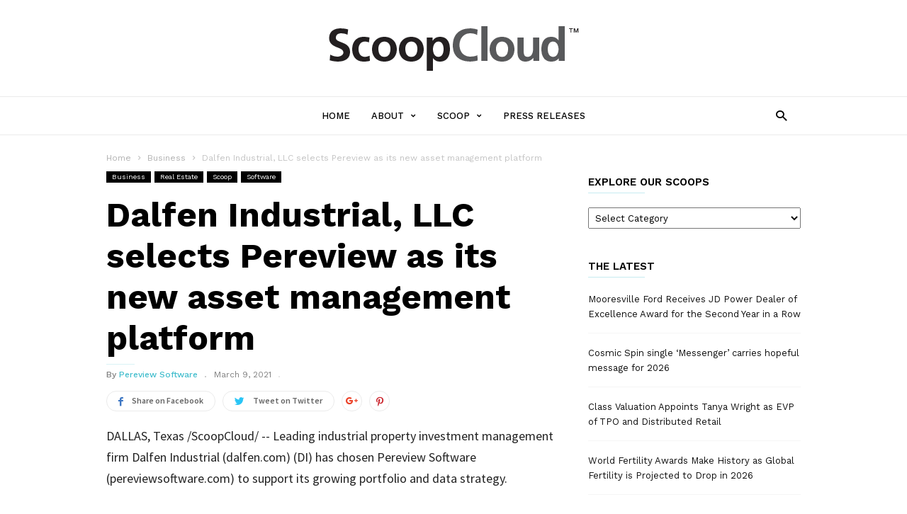

--- FILE ---
content_type: text/html; charset=UTF-8
request_url: https://scoopcloud.com/dalfen-industrial-llc-selects-pereview-as-its-new-asset-management-platform/
body_size: 27923
content:
<!doctype html >
<!--[if IE 8]>    <html class="ie8" lang="en"> <![endif]-->
<!--[if IE 9]>    <html class="ie9" lang="en"> <![endif]-->
<!--[if gt IE 8]><!--> <html lang="en-US"> <!--<![endif]-->
<head>
    <title>Dalfen Industrial, LLC selects Pereview as its new asset management platform - ScoopCloud</title>
    <meta charset="UTF-8" />
    <meta name="viewport" content="width=device-width, initial-scale=1.0">
    <link rel="pingback" href="https://scoopcloud.com/xmlrpc.php" />
    <meta name='robots' content='index, follow, max-image-preview:large, max-snippet:-1, max-video-preview:-1' />
	<style>img:is([sizes="auto" i], [sizes^="auto," i]) { contain-intrinsic-size: 3000px 1500px }</style>
	<meta property="og:image" content="https://scoopcloud.com/images/21-0127-pereview-696x522-2.jpg" /><meta name="author" content="Pereview Software">

	<!-- This site is optimized with the Yoast SEO plugin v26.3 - https://yoast.com/wordpress/plugins/seo/ -->
	<link rel="canonical" href="https://scoopcloud.com/dalfen-industrial-llc-selects-pereview-as-its-new-asset-management-platform/" />
	<meta property="og:locale" content="en_US" />
	<meta property="og:type" content="article" />
	<meta property="og:title" content="Dalfen Industrial, LLC selects Pereview as its new asset management platform - ScoopCloud" />
	<meta property="og:description" content="DALLAS, Texas /ScoopCloud/ -- Leading industrial property investment management firm Dalfen Industrial (DI) has chosen Pereview Software to support its growing portfolio and data strategy." />
	<meta property="og:url" content="https://scoopcloud.com/dalfen-industrial-llc-selects-pereview-as-its-new-asset-management-platform/" />
	<meta property="og:site_name" content="ScoopCloud" />
	<meta property="article:published_time" content="2021-03-09T11:57:41+00:00" />
	<meta property="og:image" content="https://scoopcloud.com/wp-content/uploads/21-0127-pereview-696x522-2.jpg" />
	<meta property="og:image:width" content="696" />
	<meta property="og:image:height" content="522" />
	<meta property="og:image:type" content="image/jpeg" />
	<meta name="author" content="Pereview Software" />
	<meta name="twitter:card" content="summary_large_image" />
	<script type="application/ld+json" class="yoast-schema-graph">{"@context":"https://schema.org","@graph":[{"@type":"WebPage","@id":"https://scoopcloud.com/dalfen-industrial-llc-selects-pereview-as-its-new-asset-management-platform/","url":"https://scoopcloud.com/dalfen-industrial-llc-selects-pereview-as-its-new-asset-management-platform/","name":"Dalfen Industrial, LLC selects Pereview as its new asset management platform - ScoopCloud","isPartOf":{"@id":"https://scoopcloud.com/#website"},"primaryImageOfPage":{"@id":"https://scoopcloud.com/dalfen-industrial-llc-selects-pereview-as-its-new-asset-management-platform/#primaryimage"},"image":{"@id":"https://scoopcloud.com/dalfen-industrial-llc-selects-pereview-as-its-new-asset-management-platform/#primaryimage"},"thumbnailUrl":"https://scoopcloud.com/images/21-0127-pereview-696x522-2.jpg","datePublished":"2021-03-09T11:57:41+00:00","author":{"@id":"https://scoopcloud.com/#/schema/person/cd9ee8dfd269a711e44e5e6b9665afc0"},"breadcrumb":{"@id":"https://scoopcloud.com/dalfen-industrial-llc-selects-pereview-as-its-new-asset-management-platform/#breadcrumb"},"inLanguage":"en-US","potentialAction":[{"@type":"ReadAction","target":["https://scoopcloud.com/dalfen-industrial-llc-selects-pereview-as-its-new-asset-management-platform/"]}]},{"@type":"ImageObject","inLanguage":"en-US","@id":"https://scoopcloud.com/dalfen-industrial-llc-selects-pereview-as-its-new-asset-management-platform/#primaryimage","url":"https://scoopcloud.com/images/21-0127-pereview-696x522-2.jpg","contentUrl":"https://scoopcloud.com/images/21-0127-pereview-696x522-2.jpg","width":696,"height":522},{"@type":"BreadcrumbList","@id":"https://scoopcloud.com/dalfen-industrial-llc-selects-pereview-as-its-new-asset-management-platform/#breadcrumb","itemListElement":[{"@type":"ListItem","position":1,"name":"Home","item":"https://scoopcloud.com/"},{"@type":"ListItem","position":2,"name":"Dalfen Industrial, LLC selects Pereview as its new asset management platform"}]},{"@type":"WebSite","@id":"https://scoopcloud.com/#website","url":"https://scoopcloud.com/","name":"ScoopCloud","description":"The affordable PR newswire service","potentialAction":[{"@type":"SearchAction","target":{"@type":"EntryPoint","urlTemplate":"https://scoopcloud.com/?s={search_term_string}"},"query-input":{"@type":"PropertyValueSpecification","valueRequired":true,"valueName":"search_term_string"}}],"inLanguage":"en-US"},{"@type":"Person","@id":"https://scoopcloud.com/#/schema/person/cd9ee8dfd269a711e44e5e6b9665afc0","name":"Pereview Software","sameAs":["https://www.send2press.com/wire"],"url":"https://scoopcloud.com/author/pereview-software/"}]}</script>
	<!-- / Yoast SEO plugin. -->


<link rel='dns-prefetch' href='//fonts.googleapis.com' />
<link rel="alternate" type="application/rss+xml" title="ScoopCloud &raquo; Feed" href="https://scoopcloud.com/feed/" />
<link rel="alternate" type="application/rss+xml" title="ScoopCloud &raquo; Comments Feed" href="https://scoopcloud.com/comments/feed/" />
<script type="text/javascript">
/* <![CDATA[ */
window._wpemojiSettings = {"baseUrl":"https:\/\/s.w.org\/images\/core\/emoji\/16.0.1\/72x72\/","ext":".png","svgUrl":"https:\/\/s.w.org\/images\/core\/emoji\/16.0.1\/svg\/","svgExt":".svg","source":{"concatemoji":"https:\/\/scoopcloud.com\/wp-includes\/js\/wp-emoji-release.min.js?ver=6.8.3"}};
/*! This file is auto-generated */
!function(s,n){var o,i,e;function c(e){try{var t={supportTests:e,timestamp:(new Date).valueOf()};sessionStorage.setItem(o,JSON.stringify(t))}catch(e){}}function p(e,t,n){e.clearRect(0,0,e.canvas.width,e.canvas.height),e.fillText(t,0,0);var t=new Uint32Array(e.getImageData(0,0,e.canvas.width,e.canvas.height).data),a=(e.clearRect(0,0,e.canvas.width,e.canvas.height),e.fillText(n,0,0),new Uint32Array(e.getImageData(0,0,e.canvas.width,e.canvas.height).data));return t.every(function(e,t){return e===a[t]})}function u(e,t){e.clearRect(0,0,e.canvas.width,e.canvas.height),e.fillText(t,0,0);for(var n=e.getImageData(16,16,1,1),a=0;a<n.data.length;a++)if(0!==n.data[a])return!1;return!0}function f(e,t,n,a){switch(t){case"flag":return n(e,"\ud83c\udff3\ufe0f\u200d\u26a7\ufe0f","\ud83c\udff3\ufe0f\u200b\u26a7\ufe0f")?!1:!n(e,"\ud83c\udde8\ud83c\uddf6","\ud83c\udde8\u200b\ud83c\uddf6")&&!n(e,"\ud83c\udff4\udb40\udc67\udb40\udc62\udb40\udc65\udb40\udc6e\udb40\udc67\udb40\udc7f","\ud83c\udff4\u200b\udb40\udc67\u200b\udb40\udc62\u200b\udb40\udc65\u200b\udb40\udc6e\u200b\udb40\udc67\u200b\udb40\udc7f");case"emoji":return!a(e,"\ud83e\udedf")}return!1}function g(e,t,n,a){var r="undefined"!=typeof WorkerGlobalScope&&self instanceof WorkerGlobalScope?new OffscreenCanvas(300,150):s.createElement("canvas"),o=r.getContext("2d",{willReadFrequently:!0}),i=(o.textBaseline="top",o.font="600 32px Arial",{});return e.forEach(function(e){i[e]=t(o,e,n,a)}),i}function t(e){var t=s.createElement("script");t.src=e,t.defer=!0,s.head.appendChild(t)}"undefined"!=typeof Promise&&(o="wpEmojiSettingsSupports",i=["flag","emoji"],n.supports={everything:!0,everythingExceptFlag:!0},e=new Promise(function(e){s.addEventListener("DOMContentLoaded",e,{once:!0})}),new Promise(function(t){var n=function(){try{var e=JSON.parse(sessionStorage.getItem(o));if("object"==typeof e&&"number"==typeof e.timestamp&&(new Date).valueOf()<e.timestamp+604800&&"object"==typeof e.supportTests)return e.supportTests}catch(e){}return null}();if(!n){if("undefined"!=typeof Worker&&"undefined"!=typeof OffscreenCanvas&&"undefined"!=typeof URL&&URL.createObjectURL&&"undefined"!=typeof Blob)try{var e="postMessage("+g.toString()+"("+[JSON.stringify(i),f.toString(),p.toString(),u.toString()].join(",")+"));",a=new Blob([e],{type:"text/javascript"}),r=new Worker(URL.createObjectURL(a),{name:"wpTestEmojiSupports"});return void(r.onmessage=function(e){c(n=e.data),r.terminate(),t(n)})}catch(e){}c(n=g(i,f,p,u))}t(n)}).then(function(e){for(var t in e)n.supports[t]=e[t],n.supports.everything=n.supports.everything&&n.supports[t],"flag"!==t&&(n.supports.everythingExceptFlag=n.supports.everythingExceptFlag&&n.supports[t]);n.supports.everythingExceptFlag=n.supports.everythingExceptFlag&&!n.supports.flag,n.DOMReady=!1,n.readyCallback=function(){n.DOMReady=!0}}).then(function(){return e}).then(function(){var e;n.supports.everything||(n.readyCallback(),(e=n.source||{}).concatemoji?t(e.concatemoji):e.wpemoji&&e.twemoji&&(t(e.twemoji),t(e.wpemoji)))}))}((window,document),window._wpemojiSettings);
/* ]]> */
</script>
<style id='wp-emoji-styles-inline-css' type='text/css'>

	img.wp-smiley, img.emoji {
		display: inline !important;
		border: none !important;
		box-shadow: none !important;
		height: 1em !important;
		width: 1em !important;
		margin: 0 0.07em !important;
		vertical-align: -0.1em !important;
		background: none !important;
		padding: 0 !important;
	}
</style>
<link rel='stylesheet' id='wp-block-library-css' href='https://scoopcloud.com/wp-includes/css/dist/block-library/style.min.css?ver=6.8.3' type='text/css' media='all' />
<style id='classic-theme-styles-inline-css' type='text/css'>
/*! This file is auto-generated */
.wp-block-button__link{color:#fff;background-color:#32373c;border-radius:9999px;box-shadow:none;text-decoration:none;padding:calc(.667em + 2px) calc(1.333em + 2px);font-size:1.125em}.wp-block-file__button{background:#32373c;color:#fff;text-decoration:none}
</style>
<style id='global-styles-inline-css' type='text/css'>
:root{--wp--preset--aspect-ratio--square: 1;--wp--preset--aspect-ratio--4-3: 4/3;--wp--preset--aspect-ratio--3-4: 3/4;--wp--preset--aspect-ratio--3-2: 3/2;--wp--preset--aspect-ratio--2-3: 2/3;--wp--preset--aspect-ratio--16-9: 16/9;--wp--preset--aspect-ratio--9-16: 9/16;--wp--preset--color--black: #000000;--wp--preset--color--cyan-bluish-gray: #abb8c3;--wp--preset--color--white: #ffffff;--wp--preset--color--pale-pink: #f78da7;--wp--preset--color--vivid-red: #cf2e2e;--wp--preset--color--luminous-vivid-orange: #ff6900;--wp--preset--color--luminous-vivid-amber: #fcb900;--wp--preset--color--light-green-cyan: #7bdcb5;--wp--preset--color--vivid-green-cyan: #00d084;--wp--preset--color--pale-cyan-blue: #8ed1fc;--wp--preset--color--vivid-cyan-blue: #0693e3;--wp--preset--color--vivid-purple: #9b51e0;--wp--preset--gradient--vivid-cyan-blue-to-vivid-purple: linear-gradient(135deg,rgba(6,147,227,1) 0%,rgb(155,81,224) 100%);--wp--preset--gradient--light-green-cyan-to-vivid-green-cyan: linear-gradient(135deg,rgb(122,220,180) 0%,rgb(0,208,130) 100%);--wp--preset--gradient--luminous-vivid-amber-to-luminous-vivid-orange: linear-gradient(135deg,rgba(252,185,0,1) 0%,rgba(255,105,0,1) 100%);--wp--preset--gradient--luminous-vivid-orange-to-vivid-red: linear-gradient(135deg,rgba(255,105,0,1) 0%,rgb(207,46,46) 100%);--wp--preset--gradient--very-light-gray-to-cyan-bluish-gray: linear-gradient(135deg,rgb(238,238,238) 0%,rgb(169,184,195) 100%);--wp--preset--gradient--cool-to-warm-spectrum: linear-gradient(135deg,rgb(74,234,220) 0%,rgb(151,120,209) 20%,rgb(207,42,186) 40%,rgb(238,44,130) 60%,rgb(251,105,98) 80%,rgb(254,248,76) 100%);--wp--preset--gradient--blush-light-purple: linear-gradient(135deg,rgb(255,206,236) 0%,rgb(152,150,240) 100%);--wp--preset--gradient--blush-bordeaux: linear-gradient(135deg,rgb(254,205,165) 0%,rgb(254,45,45) 50%,rgb(107,0,62) 100%);--wp--preset--gradient--luminous-dusk: linear-gradient(135deg,rgb(255,203,112) 0%,rgb(199,81,192) 50%,rgb(65,88,208) 100%);--wp--preset--gradient--pale-ocean: linear-gradient(135deg,rgb(255,245,203) 0%,rgb(182,227,212) 50%,rgb(51,167,181) 100%);--wp--preset--gradient--electric-grass: linear-gradient(135deg,rgb(202,248,128) 0%,rgb(113,206,126) 100%);--wp--preset--gradient--midnight: linear-gradient(135deg,rgb(2,3,129) 0%,rgb(40,116,252) 100%);--wp--preset--font-size--small: 13px;--wp--preset--font-size--medium: 20px;--wp--preset--font-size--large: 36px;--wp--preset--font-size--x-large: 42px;--wp--preset--spacing--20: 0.44rem;--wp--preset--spacing--30: 0.67rem;--wp--preset--spacing--40: 1rem;--wp--preset--spacing--50: 1.5rem;--wp--preset--spacing--60: 2.25rem;--wp--preset--spacing--70: 3.38rem;--wp--preset--spacing--80: 5.06rem;--wp--preset--shadow--natural: 6px 6px 9px rgba(0, 0, 0, 0.2);--wp--preset--shadow--deep: 12px 12px 50px rgba(0, 0, 0, 0.4);--wp--preset--shadow--sharp: 6px 6px 0px rgba(0, 0, 0, 0.2);--wp--preset--shadow--outlined: 6px 6px 0px -3px rgba(255, 255, 255, 1), 6px 6px rgba(0, 0, 0, 1);--wp--preset--shadow--crisp: 6px 6px 0px rgba(0, 0, 0, 1);}:where(.is-layout-flex){gap: 0.5em;}:where(.is-layout-grid){gap: 0.5em;}body .is-layout-flex{display: flex;}.is-layout-flex{flex-wrap: wrap;align-items: center;}.is-layout-flex > :is(*, div){margin: 0;}body .is-layout-grid{display: grid;}.is-layout-grid > :is(*, div){margin: 0;}:where(.wp-block-columns.is-layout-flex){gap: 2em;}:where(.wp-block-columns.is-layout-grid){gap: 2em;}:where(.wp-block-post-template.is-layout-flex){gap: 1.25em;}:where(.wp-block-post-template.is-layout-grid){gap: 1.25em;}.has-black-color{color: var(--wp--preset--color--black) !important;}.has-cyan-bluish-gray-color{color: var(--wp--preset--color--cyan-bluish-gray) !important;}.has-white-color{color: var(--wp--preset--color--white) !important;}.has-pale-pink-color{color: var(--wp--preset--color--pale-pink) !important;}.has-vivid-red-color{color: var(--wp--preset--color--vivid-red) !important;}.has-luminous-vivid-orange-color{color: var(--wp--preset--color--luminous-vivid-orange) !important;}.has-luminous-vivid-amber-color{color: var(--wp--preset--color--luminous-vivid-amber) !important;}.has-light-green-cyan-color{color: var(--wp--preset--color--light-green-cyan) !important;}.has-vivid-green-cyan-color{color: var(--wp--preset--color--vivid-green-cyan) !important;}.has-pale-cyan-blue-color{color: var(--wp--preset--color--pale-cyan-blue) !important;}.has-vivid-cyan-blue-color{color: var(--wp--preset--color--vivid-cyan-blue) !important;}.has-vivid-purple-color{color: var(--wp--preset--color--vivid-purple) !important;}.has-black-background-color{background-color: var(--wp--preset--color--black) !important;}.has-cyan-bluish-gray-background-color{background-color: var(--wp--preset--color--cyan-bluish-gray) !important;}.has-white-background-color{background-color: var(--wp--preset--color--white) !important;}.has-pale-pink-background-color{background-color: var(--wp--preset--color--pale-pink) !important;}.has-vivid-red-background-color{background-color: var(--wp--preset--color--vivid-red) !important;}.has-luminous-vivid-orange-background-color{background-color: var(--wp--preset--color--luminous-vivid-orange) !important;}.has-luminous-vivid-amber-background-color{background-color: var(--wp--preset--color--luminous-vivid-amber) !important;}.has-light-green-cyan-background-color{background-color: var(--wp--preset--color--light-green-cyan) !important;}.has-vivid-green-cyan-background-color{background-color: var(--wp--preset--color--vivid-green-cyan) !important;}.has-pale-cyan-blue-background-color{background-color: var(--wp--preset--color--pale-cyan-blue) !important;}.has-vivid-cyan-blue-background-color{background-color: var(--wp--preset--color--vivid-cyan-blue) !important;}.has-vivid-purple-background-color{background-color: var(--wp--preset--color--vivid-purple) !important;}.has-black-border-color{border-color: var(--wp--preset--color--black) !important;}.has-cyan-bluish-gray-border-color{border-color: var(--wp--preset--color--cyan-bluish-gray) !important;}.has-white-border-color{border-color: var(--wp--preset--color--white) !important;}.has-pale-pink-border-color{border-color: var(--wp--preset--color--pale-pink) !important;}.has-vivid-red-border-color{border-color: var(--wp--preset--color--vivid-red) !important;}.has-luminous-vivid-orange-border-color{border-color: var(--wp--preset--color--luminous-vivid-orange) !important;}.has-luminous-vivid-amber-border-color{border-color: var(--wp--preset--color--luminous-vivid-amber) !important;}.has-light-green-cyan-border-color{border-color: var(--wp--preset--color--light-green-cyan) !important;}.has-vivid-green-cyan-border-color{border-color: var(--wp--preset--color--vivid-green-cyan) !important;}.has-pale-cyan-blue-border-color{border-color: var(--wp--preset--color--pale-cyan-blue) !important;}.has-vivid-cyan-blue-border-color{border-color: var(--wp--preset--color--vivid-cyan-blue) !important;}.has-vivid-purple-border-color{border-color: var(--wp--preset--color--vivid-purple) !important;}.has-vivid-cyan-blue-to-vivid-purple-gradient-background{background: var(--wp--preset--gradient--vivid-cyan-blue-to-vivid-purple) !important;}.has-light-green-cyan-to-vivid-green-cyan-gradient-background{background: var(--wp--preset--gradient--light-green-cyan-to-vivid-green-cyan) !important;}.has-luminous-vivid-amber-to-luminous-vivid-orange-gradient-background{background: var(--wp--preset--gradient--luminous-vivid-amber-to-luminous-vivid-orange) !important;}.has-luminous-vivid-orange-to-vivid-red-gradient-background{background: var(--wp--preset--gradient--luminous-vivid-orange-to-vivid-red) !important;}.has-very-light-gray-to-cyan-bluish-gray-gradient-background{background: var(--wp--preset--gradient--very-light-gray-to-cyan-bluish-gray) !important;}.has-cool-to-warm-spectrum-gradient-background{background: var(--wp--preset--gradient--cool-to-warm-spectrum) !important;}.has-blush-light-purple-gradient-background{background: var(--wp--preset--gradient--blush-light-purple) !important;}.has-blush-bordeaux-gradient-background{background: var(--wp--preset--gradient--blush-bordeaux) !important;}.has-luminous-dusk-gradient-background{background: var(--wp--preset--gradient--luminous-dusk) !important;}.has-pale-ocean-gradient-background{background: var(--wp--preset--gradient--pale-ocean) !important;}.has-electric-grass-gradient-background{background: var(--wp--preset--gradient--electric-grass) !important;}.has-midnight-gradient-background{background: var(--wp--preset--gradient--midnight) !important;}.has-small-font-size{font-size: var(--wp--preset--font-size--small) !important;}.has-medium-font-size{font-size: var(--wp--preset--font-size--medium) !important;}.has-large-font-size{font-size: var(--wp--preset--font-size--large) !important;}.has-x-large-font-size{font-size: var(--wp--preset--font-size--x-large) !important;}
:where(.wp-block-post-template.is-layout-flex){gap: 1.25em;}:where(.wp-block-post-template.is-layout-grid){gap: 1.25em;}
:where(.wp-block-columns.is-layout-flex){gap: 2em;}:where(.wp-block-columns.is-layout-grid){gap: 2em;}
:root :where(.wp-block-pullquote){font-size: 1.5em;line-height: 1.6;}
</style>
<link rel='stylesheet' id='google_font_work_sans-css' href='https://fonts.googleapis.com/css?family=Work+Sans%3A400%2C500%2C600%2C700&#038;ver=6.8.3' type='text/css' media='all' />
<link rel='stylesheet' id='google_font_source_sans_pro-css' href='https://fonts.googleapis.com/css?family=Source+Sans+Pro%3A400%2C400italic%2C600%2C600italic%2C700&#038;ver=6.8.3' type='text/css' media='all' />
<link rel='stylesheet' id='google_font_droid_serif-css' href='https://fonts.googleapis.com/css?family=Droid+Serif%3A400%2C700&#038;ver=6.8.3' type='text/css' media='all' />
<link rel='stylesheet' id='td-theme-css' href='https://scoopcloud.com/wp-content/themes/NeotropeION/style.css?ver=1.0.3' type='text/css' media='all' />
<script type="text/javascript" src="https://scoopcloud.com/wp-includes/js/jquery/jquery.min.js?ver=3.7.1" id="jquery-core-js"></script>
<script type="text/javascript" src="https://scoopcloud.com/wp-includes/js/jquery/jquery-migrate.min.js?ver=3.4.1" id="jquery-migrate-js"></script>
<link rel="https://api.w.org/" href="https://scoopcloud.com/wp-json/" /><link rel="alternate" title="JSON" type="application/json" href="https://scoopcloud.com/wp-json/wp/v2/posts/18647" /><link rel="EditURI" type="application/rsd+xml" title="RSD" href="https://scoopcloud.com/xmlrpc.php?rsd" />
<meta name="generator" content="WordPress 6.8.3" />
<link rel='shortlink' href='https://scoopcloud.com/?p=18647' />
<link rel="alternate" title="oEmbed (JSON)" type="application/json+oembed" href="https://scoopcloud.com/wp-json/oembed/1.0/embed?url=https%3A%2F%2Fscoopcloud.com%2Fdalfen-industrial-llc-selects-pereview-as-its-new-asset-management-platform%2F" />
<link rel="alternate" title="oEmbed (XML)" type="text/xml+oembed" href="https://scoopcloud.com/wp-json/oembed/1.0/embed?url=https%3A%2F%2Fscoopcloud.com%2Fdalfen-industrial-llc-selects-pereview-as-its-new-asset-management-platform%2F&#038;format=xml" />
<!--[if lt IE 9]><script src="https://html5shim.googlecode.com/svn/trunk/html5.js"></script><![endif]-->
    
<!-- JS generated by theme -->

<script>
    
    

	    var tdBlocksArray = []; //here we store all the items for the current page

	    //td_block class - each ajax block uses a object of this class for requests
	    function tdBlock() {
		    this.id = '';
		    this.block_type = 1; //block type id (1-234 etc)
		    this.atts = '';
		    this.td_column_number = '';
		    this.td_current_page = 1; //
		    this.post_count = 0; //from wp
		    this.found_posts = 0; //from wp
		    this.max_num_pages = 0; //from wp
		    this.td_filter_value = ''; //current live filter value
		    this.is_ajax_running = false;
		    this.td_user_action = ''; // load more or infinite loader (used by the animation)
		    this.header_color = '';
		    this.ajax_pagination_infinite_stop = ''; //show load more at page x
	    }


        // td_js_generator - mini detector
        (function(){
            var htmlTag = document.getElementsByTagName("html")[0];

            if ( navigator.userAgent.indexOf("MSIE 10.0") > -1 ) {
                htmlTag.className += ' ie10';
            }

            if ( !!navigator.userAgent.match(/Trident.*rv\:11\./) ) {
                htmlTag.className += ' ie11';
            }

            if ( /(iPad|iPhone|iPod)/g.test(navigator.userAgent) ) {
                htmlTag.className += ' td-md-is-ios';
            }

            var user_agent = navigator.userAgent.toLowerCase();
            if ( user_agent.indexOf("android") > -1 ) {
                htmlTag.className += ' td-md-is-android';
            }

            if ( -1 !== navigator.userAgent.indexOf('Mac OS X')  ) {
                htmlTag.className += ' td-md-is-os-x';
            }

            if ( /chrom(e|ium)/.test(navigator.userAgent.toLowerCase()) ) {
               htmlTag.className += ' td-md-is-chrome';
            }

            if ( -1 !== navigator.userAgent.indexOf('Firefox') ) {
                htmlTag.className += ' td-md-is-firefox';
            }

            if ( -1 !== navigator.userAgent.indexOf('Safari') && -1 === navigator.userAgent.indexOf('Chrome') ) {
                htmlTag.className += ' td-md-is-safari';
            }

            if( -1 !== navigator.userAgent.indexOf('IEMobile') ){
                htmlTag.className += ' td-md-is-iemobile';
            }

        })();




        var tdLocalCache = {};

        ( function () {
            "use strict";

            tdLocalCache = {
                data: {},
                remove: function (resource_id) {
                    delete tdLocalCache.data[resource_id];
                },
                exist: function (resource_id) {
                    return tdLocalCache.data.hasOwnProperty(resource_id) && tdLocalCache.data[resource_id] !== null;
                },
                get: function (resource_id) {
                    return tdLocalCache.data[resource_id];
                },
                set: function (resource_id, cachedData) {
                    tdLocalCache.remove(resource_id);
                    tdLocalCache.data[resource_id] = cachedData;
                }
            };
        })();

    
    
var td_viewport_interval_list=[{"limitBottom":767,"sidebarWidth":228},{"limitBottom":1018,"sidebarWidth":300},{"limitBottom":1140,"sidebarWidth":300}];
var td_ajax_url="https:\/\/scoopcloud.com\/wp-admin\/admin-ajax.php?td_theme_name=ionMag&v=1.0.3";
var td_get_template_directory_uri="https:\/\/scoopcloud.com\/wp-content\/themes\/NeotropeION";
var tds_snap_menu="";
var tds_logo_on_sticky="";
var tds_header_style="2";
var td_please_wait="Please wait...";
var td_email_user_pass_incorrect="User or password incorrect!";
var td_email_user_incorrect="Email or username incorrect!";
var td_email_incorrect="Email incorrect!";
var tds_more_articles_on_post_enable="";
var tds_more_articles_on_post_time_to_wait="";
var tds_more_articles_on_post_pages_distance_from_top=0;
var tds_theme_color_site_wide="#4db2ec";
var tds_smart_sidebar="";
var tdThemeName="ionMag";
var td_magnific_popup_translation_tPrev="Previous (Left arrow key)";
var td_magnific_popup_translation_tNext="Next (Right arrow key)";
var td_magnific_popup_translation_tCounter="%curr% of %total%";
var td_magnific_popup_translation_ajax_tError="The content from %url% could not be loaded.";
var td_magnific_popup_translation_image_tError="The image #%curr% could not be loaded.";
var tds_video_playlists=false;
var td_ad_background_click_link="";
var td_ad_background_click_target="";
</script>


<!-- Header style compiled by theme -->

<style>
    
.td-post-template-default .td-post-header .entry-title {
        font-size:48px;
	line-height:58px;
	font-weight:bold;
	
    }
    
    .td-post-content p,
    .td-post-content {
        font-size:18px;
	line-height:30px;
	
    }
    
    .post blockquote p,
    .page blockquote p,
    .td-post-text-content blockquote p {
        font-size:16px;
	line-height:23px;
	font-style:italic;
	font-weight:bold;
	text-transform:none;
	
    }
    
    .td-page-title,
    .td-category-header .entry-title {
    	font-weight:bold;
	
    }
    
    .td-page-content,
    .td-page-content p,
    .td-page-content .td_block_text_with_title {
    	font-size:18px;
	line-height:27px;
	
    }
</style>

</head>

<body class="wp-singular post-template-default single single-post postid-18647 single-format-standard wp-theme-NeotropeION dalfen-industrial-llc-selects-pereview-as-its-new-asset-management-platform td-full-layout" itemscope="itemscope" itemtype="https://schema.org/WebPage">

<div class="td-scroll-up"><i class="td-icon-menu-up"></i></div>

<div class="td-menu-background"></div>
<div id="td-mobile-nav">
    <div class="td-mobile-container">
        <!-- mobile menu top section -->
        <div class="td-menu-socials-wrap">
            <!-- socials -->
            <div class="td-menu-socials">
                            </div>
            <!-- close button -->
            <div class="td-mobile-close">
                <a href="#"><i class="td-icon-close-mobile"></i></a>
            </div>
        </div>

        <!-- login section -->
        
        <!-- menu section -->
        <div class="td-mobile-content">
            <div class="menu-menu-1-container"><ul id="menu-menu-1" class="td-mobile-main-menu"><li id="menu-item-136" class="menu-item menu-item-type-custom menu-item-object-custom menu-item-home menu-item-first menu-item-136"><a href="http://scoopcloud.com/">Home</a></li>
<li id="menu-item-137" class="menu-item menu-item-type-post_type menu-item-object-page menu-item-has-children menu-item-137"><a href="https://scoopcloud.com/about/">About<i class="td-icon-menu-right td-element-after"></i></a>
<ul class="sub-menu">
	<li id="menu-item-138" class="menu-item menu-item-type-post_type menu-item-object-page menu-item-138"><a href="https://scoopcloud.com/about/legal/">Legal</a></li>
	<li id="menu-item-139" class="menu-item menu-item-type-post_type menu-item-object-page menu-item-139"><a href="https://scoopcloud.com/about/privacy/">Privacy</a></li>
</ul>
</li>
<li id="menu-item-142" class="menu-item menu-item-type-taxonomy menu-item-object-category current-post-ancestor current-menu-parent current-post-parent menu-item-has-children menu-item-142"><a href="https://scoopcloud.com/news/scoop/">Scoop<i class="td-icon-menu-right td-element-after"></i></a>
<ul class="sub-menu">
	<li id="menu-item-145" class="menu-item menu-item-type-taxonomy menu-item-object-category menu-item-145"><a href="https://scoopcloud.com/news/books/">Books</a></li>
	<li id="menu-item-140" class="menu-item menu-item-type-taxonomy menu-item-object-category current-post-ancestor current-menu-parent current-post-parent menu-item-140"><a href="https://scoopcloud.com/news/business/">Business</a></li>
	<li id="menu-item-141" class="menu-item menu-item-type-taxonomy menu-item-object-category menu-item-141"><a href="https://scoopcloud.com/news/entertainment/">Entertainment</a></li>
	<li id="menu-item-143" class="menu-item menu-item-type-taxonomy menu-item-object-category menu-item-143"><a href="https://scoopcloud.com/news/finance/">Finance</a></li>
	<li id="menu-item-146" class="menu-item menu-item-type-taxonomy menu-item-object-category menu-item-146"><a href="https://scoopcloud.com/news/music/">Music</a></li>
	<li id="menu-item-144" class="menu-item menu-item-type-taxonomy menu-item-object-category menu-item-144"><a href="https://scoopcloud.com/news/nonprofit/">NonProfit</a></li>
</ul>
</li>
<li id="menu-item-32831" class="menu-item menu-item-type-taxonomy menu-item-object-category menu-item-32831"><a href="https://scoopcloud.com/news/press-releases/">Press Releases</a></li>
</ul></div>        </div>
    </div>

    <!-- register/login section -->
    </div><div class="td-search-background"></div>
<div class="td-search-wrap-mob">
	<div class="td-drop-down-search" aria-labelledby="td-header-search-button">
		<form method="get" class="td-search-form" action="https://scoopcloud.com/">
			<!-- close button -->
			<div class="td-search-close">
				<a href="#"><i class="td-icon-close-mobile"></i></a>
			</div>
			<div role="search" class="td-search-input">
				<span>Search</span>
				<input id="td-header-search-mob" type="text" value="" name="s" autocomplete="off" />
			</div>
		</form>
		<div id="td-aj-search-mob"></div>
	</div>
</div>

<div id="td-outer-wrap" class="td-theme-wrap">
    
<!--
Header style 2
-->

<div class="td-header-wrap td-header-style-2">
    <div class="td-header-top-menu td-container-wrap">
        <div class="td-container">
            
    <div class="top-bar-style-1">
        <div class="td-header-sp-top-menu">
	</div>        <div class="td-header-sp-top-widget">
    
    </div>    </div>

<!-- LOGIN MODAL -->

                <div  id="login-form" class="white-popup-block mfp-hide mfp-with-anim">
                    <div class="td-login-wrap">
                        <a href="#" class="td-back-button"><i class="td-icon-modal-back"></i></a>
                        <div id="td-login-div" class="td-login-form-div td-display-block">
                            <div class="td-login-panel-title">Sign in</div>
                            <div class="td-login-panel-descr">Welcome! Log into your account</div>
                            <div class="td_display_err"></div>
                            <div class="td-login-inputs"><input class="td-login-input" type="text" name="login_email" id="login_email" value="" required><label>your username</label></div>
	                        <div class="td-login-inputs"><input class="td-login-input" type="password" name="login_pass" id="login_pass" value="" required><label>your password</label></div>
                            <input type="button" name="login_button" id="login_button" class="wpb_button btn td-login-button" value="Login">
                            <div class="td-login-info-text"><a href="#" id="forgot-pass-link">Forgot your password? Get help</a></div>
                            
                        </div>

                        

                         <div id="td-forgot-pass-div" class="td-login-form-div td-display-none">
                            <div class="td-login-panel-title">Password recovery</div>
                            <div class="td-login-panel-descr">Recover your password</div>
                            <div class="td_display_err"></div>
                            <div class="td-login-inputs"><input class="td-login-input" type="text" name="forgot_email" id="forgot_email" value="" required><label>your email</label></div>
                            <input type="button" name="forgot_button" id="forgot_button" class="wpb_button btn td-login-button" value="Send My Password">
                            <div class="td-login-info-text">A password will be e-mailed to you.</div>
                        </div>
                    </div>
                </div>
                        </div>
    </div>

    <div class="td-header-logo-wrap td-container-wrap">
        <div class="td-container">
            <div class="td-header-sp-recs">
                <div class="td-header-rec-wrap">
    
</div>            </div>
            <div class="td-header-sp-logo">
                            <a class="td-main-logo" href="https://scoopcloud.com/">
                <img src="https://scoopcloud.com/images/scoopcloud-TM-362x92.png" alt="SccopCloud™" title="SccopCloud™"/>
                <span class="td-visual-hidden">ScoopCloud</span>
            </a>
                    </div>
        </div>
    </div>

    <div class="td-header-menu-wrap-full td-container-wrap">
        <div class="td-header-menu-wrap">
            <div class="td-container td-header-main-menu">
                <div id="td-header-menu" role="navigation">
    <div id="td-top-mobile-toggle"><a href="#"><i class="td-icon-font td-icon-mobile"></i></a></div>
    <div class="td-main-menu-logo td-logo-in-header">
                <a class="td-main-logo" href="https://scoopcloud.com/">
            <img src="https://scoopcloud.com/images/scoopcloud-TM-362x92.png" alt="SccopCloud™" title="SccopCloud™"/>
        </a>
        </div>
    <div class="menu-menu-1-container"><ul id="menu-menu-2" class="sf-menu"><li class="menu-item menu-item-type-custom menu-item-object-custom menu-item-home menu-item-first td-menu-item td-normal-menu menu-item-136"><a href="http://scoopcloud.com/">Home</a></li>
<li class="menu-item menu-item-type-post_type menu-item-object-page menu-item-has-children td-menu-item td-normal-menu menu-item-137"><a href="https://scoopcloud.com/about/">About</a>
<ul class="sub-menu">
	<li class="menu-item menu-item-type-post_type menu-item-object-page td-menu-item td-normal-menu menu-item-138"><a href="https://scoopcloud.com/about/legal/">Legal</a></li>
	<li class="menu-item menu-item-type-post_type menu-item-object-page td-menu-item td-normal-menu menu-item-139"><a href="https://scoopcloud.com/about/privacy/">Privacy</a></li>
</ul>
</li>
<li class="menu-item menu-item-type-taxonomy menu-item-object-category current-post-ancestor current-menu-parent current-post-parent menu-item-has-children td-menu-item td-normal-menu menu-item-142"><a href="https://scoopcloud.com/news/scoop/">Scoop</a>
<ul class="sub-menu">
	<li class="menu-item menu-item-type-taxonomy menu-item-object-category td-menu-item td-normal-menu menu-item-145"><a href="https://scoopcloud.com/news/books/">Books</a></li>
	<li class="menu-item menu-item-type-taxonomy menu-item-object-category current-post-ancestor current-menu-parent current-post-parent td-menu-item td-normal-menu menu-item-140"><a href="https://scoopcloud.com/news/business/">Business</a></li>
	<li class="menu-item menu-item-type-taxonomy menu-item-object-category td-menu-item td-normal-menu menu-item-141"><a href="https://scoopcloud.com/news/entertainment/">Entertainment</a></li>
	<li class="menu-item menu-item-type-taxonomy menu-item-object-category td-menu-item td-normal-menu menu-item-143"><a href="https://scoopcloud.com/news/finance/">Finance</a></li>
	<li class="menu-item menu-item-type-taxonomy menu-item-object-category td-menu-item td-normal-menu menu-item-146"><a href="https://scoopcloud.com/news/music/">Music</a></li>
	<li class="menu-item menu-item-type-taxonomy menu-item-object-category td-menu-item td-normal-menu menu-item-144"><a href="https://scoopcloud.com/news/nonprofit/">NonProfit</a></li>
</ul>
</li>
<li class="menu-item menu-item-type-taxonomy menu-item-object-category td-menu-item td-normal-menu menu-item-32831"><a href="https://scoopcloud.com/news/press-releases/">Press Releases</a></li>
</ul></div></div>

    <div class="td-header-menu-search">
        <div class="td-search-btns-wrap">
            <a id="td-header-search-button" href="#" role="button" class="dropdown-toggle " data-toggle="dropdown"><i class="td-icon-search"></i></a>
            <a id="td-header-search-button-mob" href="#" role="button" class="dropdown-toggle " data-toggle="dropdown"><i class="td-icon-search"></i></a>
        </div>

        <div class="td-search-box-wrap">
            <div class="td-drop-down-search" aria-labelledby="td-header-search-button">
                <form method="get" class="td-search-form" action="https://scoopcloud.com/">
                    <div role="search" class="td-head-form-search-wrap">
                        <input id="td-header-search" type="text" value="" name="s" autocomplete="off" /><input class="wpb_button wpb_btn-inverse btn" type="submit" id="td-header-search-top" value="Search" />
                    </div>
                </form>
                <div id="td-aj-search"></div>
            </div>
        </div>
    </div>
            </div>
        </div>
    </div>
</div><div class="td-main-content-wrap td-container-wrap">

    <div class="td-container td-post-template-default ">
        <div class="td-crumb-container"><div class="entry-crumbs" itemscope itemtype="http://schema.org/BreadcrumbList"><span itemscope itemprop="itemListElement" itemtype="http://schema.org/ListItem">
                               <a title="" class="entry-crumb" itemscope itemprop="item" itemtype="http://schema.org/Thing" href="https://scoopcloud.com/">
                                  <span itemprop="name">Home</span>    </a>    <meta itemprop="position" content = "1"></span> <i class="td-icon-right td-bread-sep"></i> <span itemscope itemprop="itemListElement" itemtype="http://schema.org/ListItem">
                               <a title="View all posts in Business" class="entry-crumb" itemscope itemprop="item" itemtype="http://schema.org/Thing" href="https://scoopcloud.com/news/business/">
                                  <span itemprop="name">Business</span>    </a>    <meta itemprop="position" content = "2"></span> <i class="td-icon-right td-bread-sep td-bred-no-url-last"></i> <span class="td-bred-no-url-last">Dalfen Industrial, LLC selects Pereview as its new asset management platform</span></div></div>

        <div class="td-pb-row">
                                    <div class="td-pb-span8 td-main-content" role="main">
                            <div class="td-ss-main-content">
                                
    <article id="post-18647" class="post-18647 post type-post status-publish format-standard has-post-thumbnail hentry category-business category-real-estate category-scoop category-software tag-ap tag-asset-management tag-dalfen-industrial tag-dallas-business tag-fintech tag-pereview-software tag-property-management tag-real-estate-investment tag-technology tag-texas-business" itemscope itemtype="https://schema.org/Article">
        <div class="td-post-header">

            <ul class="td-category"><li class="entry-category"><a  href="https://scoopcloud.com/news/business/">Business</a></li><li class="entry-category"><a  href="https://scoopcloud.com/news/real-estate/">Real Estate</a></li><li class="entry-category"><a  href="https://scoopcloud.com/news/scoop/">Scoop</a></li><li class="entry-category"><a  href="https://scoopcloud.com/news/software/">Software</a></li></ul>
            <header class="td-post-title">
                <h1 class="entry-title">Dalfen Industrial, LLC selects Pereview as its new asset management platform</h1>

                

                <div class="td-module-meta-info">
                    <div class="td-post-author-name"><div class="td-author-by">By</div> <a href="https://scoopcloud.com/author/pereview-software/">Pereview Software</a><div class="td-author-line"> - </div> </div>                    <span class="td-post-date"><time class="entry-date updated td-module-date" datetime="2021-03-09T11:57:41+00:00" >March 9, 2021</time></span>                                        <div class="td-post-views-wrap">
                                                                    </div>
                </div>
            </header>

        </div>

        <div class="td-post-sharing td-post-sharing-top ">
				<div class="td-default-sharing">
		            <a class="td-social-sharing-buttons td-social-facebook" href="http://www.facebook.com/sharer.php?u=https%3A%2F%2Fscoopcloud.com%2Fdalfen-industrial-llc-selects-pereview-as-its-new-asset-management-platform%2F" onclick="window.open(this.href, 'mywin','left=50,top=50,width=600,height=350,toolbar=0'); return false;"><i class="td-icon-facebook"></i><div class="td-social-but-text">Share on Facebook</div></a>
		            <a class="td-social-sharing-buttons td-social-twitter" href="https://twitter.com/intent/tweet?text=Dalfen+Industrial%2C+LLC+selects+Pereview+as+its+new+asset+management+platform&url=https%3A%2F%2Fscoopcloud.com%2Fdalfen-industrial-llc-selects-pereview-as-its-new-asset-management-platform%2F&via=thescoopcloud"  ><i class="td-icon-twitter"></i><div class="td-social-but-text">Tweet on Twitter</div></a>
		            <a class="td-social-sharing-buttons td-social-google" href="http://plus.google.com/share?url=https://scoopcloud.com/dalfen-industrial-llc-selects-pereview-as-its-new-asset-management-platform/" onclick="window.open(this.href, 'mywin','left=50,top=50,width=600,height=350,toolbar=0'); return false;"><i class="td-icon-googleplus"></i></a>
		            <a class="td-social-sharing-buttons td-social-pinterest" href="http://pinterest.com/pin/create/button/?url=https://scoopcloud.com/dalfen-industrial-llc-selects-pereview-as-its-new-asset-management-platform/&amp;media=https://scoopcloud.com/images/21-0127-pereview-696x522-2.jpg&description=Dalfen+Industrial%2C+LLC+selects+Pereview+as+its+new+asset+management+platform" onclick="window.open(this.href, 'mywin','left=50,top=50,width=600,height=350,toolbar=0'); return false;"><i class="td-icon-pinterest"></i></a>
		            <a class="td-social-sharing-buttons td-social-whatsapp" href="whatsapp://send?text=Dalfen+Industrial%2C+LLC+selects+Pereview+as+its+new+asset+management+platform%20-%20https%3A%2F%2Fscoopcloud.com%2Fdalfen-industrial-llc-selects-pereview-as-its-new-asset-management-platform%2F" ><i class="td-icon-whatsapp"></i></a>
	            </div></div>        
        <div class="td-post-content">

        
        <p>DALLAS, Texas /ScoopCloud/ -- Leading industrial property investment management firm Dalfen Industrial (dalfen.com) (DI) has chosen Pereview Software (pereviewsoftware.com) to support its growing portfolio and data strategy.<br />
<br />
"With the rapid growth of the sector and the company, DI needed to find a better way to manage the siloed data generated by its various departments," said Max Gagliardi, Managing Director of Capital Markets for Dalfen. "We chose Pereview to help organize those large amounts of data and create a layer of portfolio intelligence our team can use to create value for our investors. <br />
<br />
"Pereview's platform allows our team to break the silos, automate reports and dashboards, and gain a broader understanding of market-wide trends we are facing at the macro and micro levels." <br />
<br />
Daryl Pitts, Pereview's Senior Vice president of Global Sales, said they will integrate with Dalfen's PM/GL environment to collect all financial and operational property level data. The software will also connect its proprietary Excel modeling framework to Dalfen's underwriting, valuation, and budget models. This will fully capture all historical, current and projected data across the entire Dalfen real estate investment ecosystem. <br />
<br />
"Max and his team knew that their capital markets and asset management teams needed to harness the power of their data - not only as point-in-time and historical for analysis, but also forward-looking assumptions and projections," Pitts said. "This is something that firms like Dalfen have needed in order to continue to deliver the absolute and upmost value to their internal and external stakeholders. Pereview is honored to have been selected as their software and data partner with our industry-leading platform." <br />
<br />
About Dalfen Industrial<br />
<br />
Dalfen Industrial is one of the nation's largest buyers and developers of industrial real estate and is a leader in the last-mile property sector. DI has a vertically-integrated platform with boots-on-the-ground throughout the nation. They currently own and operate millions of square feet of strategically located last mile distribution facilities across the U.S. Learn more at https://www.dalfen.com/.<br />
<br />
About Pereview Software<br />
<br />
Pereview is the only all-in-one asset management platform that manages all of a client's data across the entire asset lifecycle from acquisition to disposition. By aggregating, governing and interpreting internal and external disparate data into a single source of truth, Pereview reduces time spent on tedious report creation by 90 percent and provides actionable insights while delivering unparalleled analytic capabilities with consistent data governance for the overall increased value of your investments. Learn more at https://pereviewsoftware.com/.<br />
</p>
<p><img src="https://www.send2press.com/wire/images/21-0127-pereview-696x522.jpg" width="600" height="450" alt="News from Pereview Software" title="News from Pereview Software"></p>
<p><blockquote>Leading industrial property investment management firm Dalfen Industrial (DI) has chosen Pereview Software to support its growing portfolio and data strategy.</blockquote></p>
<p><strong>Related link: <a href="https://pereviewsoftware.com/" rel="nofollow noopener" >https://pereviewsoftware.com/</a></strong></p><p>This version of news story was published on ScoopCloud&trade; (<a href="https://scoopcloud.com/">ScoopCloud.com</a>) - part of and &copy; the Neotrope&#174; News Network - all rights reserved.</p>        </div>

        <footer>
                        
            <div class="td-post-source-tags">
                                <ul class="td-tags td-post-small-box clearfix"><li><span>TAGS</span></li><li><a href="https://scoopcloud.com/scoop/ap/">AP</a></li><li><a href="https://scoopcloud.com/scoop/asset-management/">asset management</a></li><li><a href="https://scoopcloud.com/scoop/dalfen-industrial/">Dalfen Industrial</a></li><li><a href="https://scoopcloud.com/scoop/dallas-business/">Dallas Business</a></li><li><a href="https://scoopcloud.com/scoop/fintech/">FinTech</a></li><li><a href="https://scoopcloud.com/scoop/pereview-software/">Pereview Software</a></li><li><a href="https://scoopcloud.com/scoop/property-management/">property management</a></li><li><a href="https://scoopcloud.com/scoop/real-estate-investment/">real estate investment</a></li><li><a href="https://scoopcloud.com/scoop/technology/">Technology</a></li><li><a href="https://scoopcloud.com/scoop/texas-business/">Texas Business</a></li></ul>            </div>

            <div class="td-block-row td-post-next-prev"><div class="td-block-span6 td-post-prev-post"><div class="td-post-next-prev-content"><span>Previous article</span><a href="https://scoopcloud.com/champ-kennels-a-dog-breeder-to-the-stars/">Champ Kennels: A Dog Breeder to the Stars</a></div></div><div class="td-next-prev-separator"></div><div class="td-block-span6 td-post-next-post"><div class="td-post-next-prev-content"><span>Next article</span><a href="https://scoopcloud.com/amcap-home-loans-selects-limegear-by-lba-ware-to-fuel-productivity-with-turnkey-business-intelligence-bi/">AmCap Home Loans Selects LimeGear by LBA Ware to Fuel Productivity with Turnkey Business Intelligence (BI)</a></div></div></div>            <div class="td-author-name vcard author" style="display: none"><span class="fn"><a href="https://scoopcloud.com/author/pereview-software/">Pereview Software</a></span></div>            	        <span style="display: none;" itemprop="author" itemscope itemtype="https://schema.org/Person"><meta itemprop="name" content="Pereview Software"></span><meta itemprop="datePublished" content="2021-03-09T11:57:41+00:00"><meta itemprop="dateModified" content="2021-03-09T11:57:41+00:00"><meta itemscope itemprop="mainEntityOfPage" itemType="https://schema.org/WebPage" itemid="https://scoopcloud.com/dalfen-industrial-llc-selects-pereview-as-its-new-asset-management-platform/"/><span style="display: none;" itemprop="publisher" itemscope itemtype="https://schema.org/Organization"><span style="display: none;" itemprop="logo" itemscope itemtype="https://schema.org/ImageObject"><meta itemprop="url" content="https://scoopcloud.com/images/scoopcloud-TM-362x92.png"></span><meta itemprop="name" content="ScoopCloud"></span><meta itemprop="headline " content="Dalfen Industrial, LLC selects Pereview as its new asset management platform"><span style="display: none;" itemprop="image" itemscope itemtype="https://schema.org/ImageObject"><meta itemprop="url" content="https://scoopcloud.com/images/21-0127-pereview-696x522-2.jpg"><meta itemprop="width" content="696"><meta itemprop="height" content="522"></span>        </footer>
    </article> <!-- /.post -->

    
                            </div>
                        </div>
                        <div class="td-pb-span4 td-main-sidebar" role="complementary">
                            <div class="td-ss-main-sidebar">
                                <aside class="widget widget_categories"><div class="block-title"><span>Explore Our Scoops</span></div><form action="https://scoopcloud.com" method="get"><label class="screen-reader-text" for="cat">Explore Our Scoops</label><select  name='cat' id='cat' class='postform'>
	<option value='-1'>Select Category</option>
	<option class="level-0" value="21204">3D scanning</option>
	<option class="level-0" value="21263">3rd3rd Marketing</option>
	<option class="level-0" value="21383">3Si &#8211; Third Sector Intelligence</option>
	<option class="level-0" value="20802">A.G. Gaston Conference</option>
	<option class="level-0" value="21285">AboutFace-USA</option>
	<option class="level-0" value="20699">Ace Compliance Consulting</option>
	<option class="level-0" value="21249">Acre Press</option>
	<option class="level-0" value="21034">actress Ally Walker</option>
	<option class="level-0" value="21059">Adax Inc</option>
	<option class="level-0" value="20917">ADELAIDE, Australia</option>
	<option class="level-0" value="20591">ADHD Awareness Month</option>
	<option class="level-0" value="20876">Advantage Dealer Group</option>
	<option class="level-0" value="236">Advertising</option>
	<option class="level-0" value="20561">AEA Investors</option>
	<option class="level-0" value="21262">Ageism Awareness Day</option>
	<option class="level-0" value="20749">agentic AI</option>
	<option class="level-0" value="21151">AgingIN</option>
	<option class="level-0" value="20762">AGOURA HILLS, Calif.</option>
	<option class="level-0" value="20808">Agricultural Finance</option>
	<option class="level-0" value="20964">agricultural marketing</option>
	<option class="level-0" value="239">Agriculture</option>
	<option class="level-0" value="20962">Ahmedabad, Gujarat, India</option>
	<option class="level-0" value="21261">AI filmmaking</option>
	<option class="level-0" value="20893">AI for nonprofits</option>
	<option class="level-0" value="21318">AI Pioneer Award</option>
	<option class="level-0" value="20574">AI-powered mortgage origination</option>
	<option class="level-0" value="20744">AIKEN, S.C.</option>
	<option class="level-0" value="21218">Ainzel</option>
	<option class="level-0" value="21229">Alabama State Board of Education</option>
	<option class="level-0" value="21003">Alair Homes Decatur</option>
	<option class="level-0" value="21388">ALAMEDA, Calif.</option>
	<option class="level-0" value="20733">ALLENDALE, N.J.</option>
	<option class="level-0" value="20731">ALPINE, Utah</option>
	<option class="level-0" value="21252">ALTADENA, Calif.</option>
	<option class="level-0" value="20601">American Academy Matrimonial Lawyers</option>
	<option class="level-0" value="20814">American Bar Association</option>
	<option class="level-0" value="21177">American Freight</option>
	<option class="level-0" value="20967">Amerigo Scientific</option>
	<option class="level-0" value="21321">AMES, Iowa</option>
	<option class="level-0" value="21133">AMESBURY, Mass.</option>
	<option class="level-0" value="21128">AMSTERDAM, Netherlands</option>
	<option class="level-0" value="20637">AMSTERDAM, the Netherlands</option>
	<option class="level-0" value="21325">Anchor Roofing and Exteriors</option>
	<option class="level-0" value="20888">Annexx</option>
	<option class="level-0" value="21332">Answer Engine Optimization</option>
	<option class="level-0" value="21134">Apex Abatement and Demolition LLC</option>
	<option class="level-0" value="21382">Apollo Poetry</option>
	<option class="level-0" value="20778">Apparo</option>
	<option class="level-0" value="20911">Appraisal Nation</option>
	<option class="level-0" value="21095">Arcasa</option>
	<option class="level-0" value="21223">Ardley Technologies Inc</option>
	<option class="level-0" value="21118">Argentina Business</option>
	<option class="level-0" value="21256">Arizona Game and Fish Department</option>
	<option class="level-0" value="20991">Arizona lawfirm</option>
	<option class="level-0" value="21174">Arizona Lottery</option>
	<option class="level-0" value="20992">Arizona schools</option>
	<option class="level-0" value="20619">Arizona Soccer Association</option>
	<option class="level-0" value="20507">ARLINGTON HEIGHTS, Ill.</option>
	<option class="level-0" value="20959">Armor Pro Windows</option>
	<option class="level-0" value="20855">Arnie Abrams Entertainment</option>
	<option class="level-0" value="20851">artificial kidney research</option>
	<option class="level-0" value="20984">artist Jarva Land</option>
	<option class="level-0" value="237">Arts</option>
	<option class="level-0" value="21298">ASBURY PARK, N.J.</option>
	<option class="level-0" value="21238">Ascribe</option>
	<option class="level-0" value="20554">Assemblymember Josh Lowenthal</option>
	<option class="level-0" value="20639">Atlantic Shores Offshore Wind</option>
	<option class="level-0" value="21033">Atlas Door Repair</option>
	<option class="level-0" value="20983">AudFree Software</option>
	<option class="level-0" value="21146">Austin credit union</option>
	<option class="level-0" value="20988">AUSTRALIAN CAPITAL TERRITORY</option>
	<option class="level-0" value="20824">author Alex Strathdee</option>
	<option class="level-0" value="20719">Author Angela Nagel</option>
	<option class="level-0" value="21241">Author Anne Goldberg</option>
	<option class="level-0" value="21215">Author Annette R. Allen</option>
	<option class="level-0" value="20828">author Antonio McBroom</option>
	<option class="level-0" value="21009">Author Aspen Thomas</option>
	<option class="level-0" value="21200">Author Ben St. James</option>
	<option class="level-0" value="21192">Author Christophe Glasl</option>
	<option class="level-0" value="20920">Author Dan</option>
	<option class="level-0" value="20895">Author Daniel McKenny</option>
	<option class="level-0" value="20707">Author Darren E. Watling</option>
	<option class="level-0" value="21082">Author David Grau Sr.</option>
	<option class="level-0" value="21172">Author Don Trudeau</option>
	<option class="level-0" value="21211">Author Edward Segal</option>
	<option class="level-0" value="20761">Author Gerald Mackrell</option>
	<option class="level-0" value="21344">Author Hugh Greer</option>
	<option class="level-0" value="20701">author Jamil Elias Kabalan</option>
	<option class="level-0" value="20700">author Johnny Stanz</option>
	<option class="level-0" value="21387">Author Josie L Smith</option>
	<option class="level-0" value="20836">Author Karin Kiser</option>
	<option class="level-0" value="20989">Author Kathryn Carlisle</option>
	<option class="level-0" value="21191">Author Kathy Forbes</option>
	<option class="level-0" value="20604">Author Lauren Gouin</option>
	<option class="level-0" value="21316">Author Liisa Andreassen</option>
	<option class="level-0" value="21102">Author Michael Leonetti</option>
	<option class="level-0" value="21107">Author Mont Redmond</option>
	<option class="level-0" value="20856">Author Rev. Dr. A&#8217;Shellarien Addison</option>
	<option class="level-0" value="21089">Author Rich Germaine</option>
	<option class="level-0" value="20806">Author Robert B. Fried</option>
	<option class="level-0" value="20713">Author Ron Tiffen</option>
	<option class="level-0" value="20833">Author Sarah Lascano</option>
	<option class="level-0" value="21112">Author Sarah van Eck</option>
	<option class="level-0" value="21038">Author Scott Liebler</option>
	<option class="level-0" value="20689">Author Sharon L. Clark</option>
	<option class="level-0" value="20666">Author Simon Chop</option>
	<option class="level-0" value="20518">Author Steve Clark</option>
	<option class="level-0" value="21143">Author Steve Stern</option>
	<option class="level-0" value="20975">Author Steven Murphy</option>
	<option class="level-0" value="20897">Author Sumie Filmer</option>
	<option class="level-0" value="20918">Authors Mike Belnap and Candy Lawrence</option>
	<option class="level-0" value="21207">Autism Life and Living</option>
	<option class="level-0" value="238">Automotive</option>
	<option class="level-0" value="21338">AVE MARIA, Fla.</option>
	<option class="level-0" value="21190">Aztec Link LLC</option>
	<option class="level-0" value="20675">Balcony Inspections</option>
	<option class="level-0" value="6">Banking</option>
	<option class="level-0" value="20850">Barbara Burton</option>
	<option class="level-0" value="20791">BARDSTOWN, Ky.</option>
	<option class="level-0" value="20718">BAROSSA VALLEY, Australia</option>
	<option class="level-0" value="21266">Baryons Inc.</option>
	<option class="level-0" value="20603">Bastine Law Group</option>
	<option class="level-0" value="20783">BATAVIA, Ohio</option>
	<option class="level-0" value="21315">BBB Torch Award for Ethics</option>
	<option class="level-0" value="20535">BEACH HAVEN, N.J.</option>
	<option class="level-0" value="4348">Beauty and Spa</option>
	<option class="level-0" value="20976">BEAVERTON, Ore.</option>
	<option class="level-0" value="21065">BELLEVUE, Wash.</option>
	<option class="level-0" value="20792">Bellewood Designs</option>
	<option class="level-0" value="21297">Benchmark Mortgage</option>
	<option class="level-0" value="20823">BERKELEY, Calif.</option>
	<option class="level-0" value="21217">BERWYN, Pa.</option>
	<option class="level-0" value="20834">Best Buy</option>
	<option class="level-0" value="21219">BETHESDA, Md.</option>
	<option class="level-0" value="20922">BetterAge</option>
	<option class="level-0" value="21354">BGMgirl Hair</option>
	<option class="level-0" value="20517">Black Note Press</option>
	<option class="level-0" value="21271">BLUE BELL, Pa.</option>
	<option class="level-0" value="20628">BOALSBURG, Pa.</option>
	<option class="level-0" value="20680">Boathouse at Saugatuck Restaurant</option>
	<option class="level-0" value="21240">BOCA RATON, Fla.</option>
	<option class="level-0" value="20825">book marketing</option>
	<option class="level-0" value="8">Books</option>
	<option class="level-0" value="20661">BOYNTON BEACH, Fla.</option>
	<option class="level-0" value="21228">Bragg Live Food Products Inc.</option>
	<option class="level-0" value="20576">Bravo Communications Services</option>
	<option class="level-0" value="20747">Brax-Tone Records</option>
	<option class="level-0" value="20955">Breath of Life Awards</option>
	<option class="level-0" value="20956">Breathe Southern California</option>
	<option class="level-0" value="21384">BRENTWOOD, Tenn.</option>
	<option class="level-0" value="21139">BRIDGEWATER, N.J.</option>
	<option class="level-0" value="20706">BRISBANE, Australia</option>
	<option class="level-0" value="20974">BRISBANE, Queensland</option>
	<option class="level-0" value="21110">BRISTOL, England</option>
	<option class="level-0" value="21196">BROOKLYN, N.Y.</option>
	<option class="level-0" value="21187">BUENA PARK, Calif.</option>
	<option class="level-0" value="20682">BUENA VISTA, Colo.</option>
	<option class="level-0" value="21119">BUENOS AIRES, Argentina</option>
	<option class="level-0" value="20508">BUFFALO, N.Y.</option>
	<option class="level-0" value="21021">Buick GMC dealership</option>
	<option class="level-0" value="20533">Bureau of Ocean Energy Management</option>
	<option class="level-0" value="21111">BURLEIGH HEADS, Queensland</option>
	<option class="level-0" value="21074">BURLINGTON, Ky.</option>
	<option class="level-0" value="2">Business</option>
	<option class="level-0" value="21081">Business Transitions Publishing LLC</option>
	<option class="level-0" value="21039">business valuation</option>
	<option class="level-0" value="20902">butterfly conservation</option>
	<option class="level-0" value="20971">Cafely LLC</option>
	<option class="level-0" value="20816">Cal Poly Pomona</option>
	<option class="level-0" value="20546">California Office of Administrative Law</option>
	<option class="level-0" value="20957">California Supreme Court</option>
	<option class="level-0" value="21350">Campus Technology</option>
	<option class="level-0" value="20894">CANBERRA, Australia</option>
	<option class="level-0" value="21122">Capital City</option>
	<option class="level-0" value="20586">Caregiving.com</option>
	<option class="level-0" value="20654">Casino Party Planners</option>
	<option class="level-0" value="20934">CASPER, Wyo.</option>
	<option class="level-0" value="20800">CEDAR PARK, Texas</option>
	<option class="level-0" value="21320">Celestial Baseball Association</option>
	<option class="level-0" value="21042">Center for Innovation</option>
	<option class="level-0" value="21210">Central Mortgage Income Fund</option>
	<option class="level-0" value="20821">CENTREVILLE, Va.</option>
	<option class="level-0" value="20648">CERRITOS, Calif.</option>
	<option class="level-0" value="20652">CFD Companies</option>
	<option class="level-0" value="20740">Chad Lawson Cooper</option>
	<option class="level-0" value="20710">ChagaRoot</option>
	<option class="level-0" value="21361">Chaikin, Sherman, Cammarata &amp;amp; Siegel, P.C.</option>
	<option class="level-0" value="21173">CHANDLER, Ariz.</option>
	<option class="level-0" value="20837">Charity Freight and Mover network</option>
	<option class="level-0" value="20857">CHARLESTON, S.C.</option>
	<option class="level-0" value="21313">CHARLOTTE, N.C. and PLYMOUTH, Minn.</option>
	<option class="level-0" value="21183">CHATTANOOGA, Tenn.</option>
	<option class="level-0" value="21281">CHENGDU, China</option>
	<option class="level-0" value="20932">Chevys Fresh Mex Restaurants</option>
	<option class="level-0" value="20861">Cheya Thousand Consulting</option>
	<option class="level-0" value="20647">childrens hospitals</option>
	<option class="level-0" value="20667">christmas cards</option>
	<option class="level-0" value="20720">CICERO, N.Y.</option>
	<option class="level-0" value="21073">Cisdem Inc</option>
	<option class="level-0" value="20696">City of Oakland Park Florida</option>
	<option class="level-0" value="20913">Class Valuation</option>
	<option class="level-0" value="21060">CLAYMONT, Del.</option>
	<option class="level-0" value="21351">ClearGivers</option>
	<option class="level-0" value="20623">Climate Squad Publishing SPC</option>
	<option class="level-0" value="21062">Coby Property Maintenance Professionals LLC</option>
	<option class="level-0" value="21304">Coherent Publishing LLC</option>
	<option class="level-0" value="20670">cold storage</option>
	<option class="level-0" value="21156">Collectibles Numismatic and Stamps</option>
	<option class="level-0" value="20818">Collins College of Hospitality Management</option>
	<option class="level-0" value="20739">ColoCrossing</option>
	<option class="level-0" value="20947">COLONIAL BEACH, Va.</option>
	<option class="level-0" value="20745">Columbia Vehicle Group</option>
	<option class="level-0" value="21178">COLUMBIA, S.C.</option>
	<option class="level-0" value="20978">Community Health Workers</option>
	<option class="level-0" value="20908">Comprehensive Cancer Centers</option>
	<option class="level-0" value="228">Computing</option>
	<option class="level-0" value="20753">Concerned Shareholders of WOW</option>
	<option class="level-0" value="21236">Congressional Black Caucus</option>
	<option class="level-0" value="232">Construction</option>
	<option class="level-0" value="21296">construction lending software</option>
	<option class="level-0" value="20994">consumer audio products</option>
	<option class="level-0" value="20809">Conterra Holdings LLC</option>
	<option class="level-0" value="20754">continuing care retirement community</option>
	<option class="level-0" value="21185">Conversational AI</option>
	<option class="level-0" value="21008">COOMBS, Australian Capital Territory</option>
	<option class="level-0" value="21328">CORONA, Calif.</option>
	<option class="level-0" value="21389">Cosmic Spin</option>
	<option class="level-0" value="20780">Coupert Limited</option>
	<option class="level-0" value="20945">CouponAsion</option>
	<option class="level-0" value="21269">CRESTVIEW HILLS, Ky.</option>
	<option class="level-0" value="20734">Crisis Communications</option>
	<option class="level-0" value="21075">cruelty-free perfumes</option>
	<option class="level-0" value="20545">Crush Wine Experiences</option>
	<option class="level-0" value="20516">Crystal Clear Hearing Center</option>
	<option class="level-0" value="21291">CTV Media</option>
	<option class="level-0" value="20909">Culinary Institute of America</option>
	<option class="level-0" value="21264">Cultural and Educational Media</option>
	<option class="level-0" value="20870">Culture of Wellbeing Awards</option>
	<option class="level-0" value="21349">Curbell Plastics Inc.</option>
	<option class="level-0" value="21006">CutJagged</option>
	<option class="level-0" value="21322">DALLAS, Texas, and LOS ANGELES, Calif.</option>
	<option class="level-0" value="20986">Daniel Edwards</option>
	<option class="level-0" value="21209">DANVILLE, Calif.</option>
	<option class="level-0" value="20571">Dark Matter Technologies Exchange</option>
	<option class="level-0" value="21237">DARWIN, Australia</option>
	<option class="level-0" value="20750">Data Pipeline Management</option>
	<option class="level-0" value="20751">DataBahn.ai</option>
	<option class="level-0" value="21002">DECATUR, Ga.</option>
	<option class="level-0" value="21254">deepfake detection</option>
	<option class="level-0" value="20788">DeepSeek AI</option>
	<option class="level-0" value="21132">demolition services</option>
	<option class="level-0" value="20634">DermTech</option>
	<option class="level-0" value="20729">Desakajo Publishing</option>
	<option class="level-0" value="20640">DESTIN, Fla.</option>
	<option class="level-0" value="4340">Detroit Business</option>
	<option class="level-0" value="20715">digital billboard</option>
	<option class="level-0" value="20803">digital forensics</option>
	<option class="level-0" value="20612">Digital Material Management</option>
	<option class="level-0" value="20770">digital signatures</option>
	<option class="level-0" value="20550">digital wayfinding</option>
	<option class="level-0" value="21359">director Anna Fishbeyn</option>
	<option class="level-0" value="20877">director Arix Zalace</option>
	<option class="level-0" value="21115">distribution centers</option>
	<option class="level-0" value="20820">Diversity Leaders</option>
	<option class="level-0" value="21166">Door Engineering</option>
	<option class="level-0" value="21153">Doors and Gates</option>
	<option class="level-0" value="21093">DORAL, Fla.</option>
	<option class="level-0" value="20668">Dr. John Brooks Slaughter</option>
	<option class="level-0" value="20866">Dr. Marco N. Barusco</option>
	<option class="level-0" value="20676">DrBalcony</option>
	<option class="level-0" value="21220">DUBLIN, Ohio</option>
	<option class="level-0" value="20755">Eaton Fire</option>
	<option class="level-0" value="20528">eCaregivers</option>
	<option class="level-0" value="20969">Echoes of the Forest</option>
	<option class="level-0" value="21140">Eclipse Integrated Systems Inc.</option>
	<option class="level-0" value="20562">Economic Impact Study</option>
	<option class="level-0" value="20942">EDEN PRAIRIE, Minn.</option>
	<option class="level-0" value="20804">eDiscovery</option>
	<option class="level-0" value="20610">EDMONTON, Alberta</option>
	<option class="level-0" value="244">Education</option>
	<option class="level-0" value="21104">EKC PR</option>
	<option class="level-0" value="20835">EKSAtelecom</option>
	<option class="level-0" value="21260">EL SEGUNDO, Calif.</option>
	<option class="level-0" value="21129">eldercare reform</option>
	<option class="level-0" value="21141">Electrical Contractors and Engineer</option>
	<option class="level-0" value="20815">Elevate Press</option>
	<option class="level-0" value="21283">Elite Web Professionals</option>
	<option class="level-0" value="21114">Elite Woman Award</option>
	<option class="level-0" value="20993">Elmm Law Group</option>
	<option class="level-0" value="21231">Emily Jones for State Board</option>
	<option class="level-0" value="20534">Endangered Species Act</option>
	<option class="level-0" value="21189">Energuy</option>
	<option class="level-0" value="20831">Energy Medicine</option>
	<option class="level-0" value="21202">Enkaytech</option>
	<option class="level-0" value="21216">enterprise AI</option>
	<option class="level-0" value="3">Entertainment</option>
	<option class="level-0" value="12">Environment</option>
	<option class="level-0" value="21275">environmental advocacy</option>
	<option class="level-0" value="20649">EPIC trends</option>
	<option class="level-0" value="20632">Epstein Psychology Services PLLC</option>
	<option class="level-0" value="21208">Equidy</option>
	<option class="level-0" value="20730">erecording document recording</option>
	<option class="level-0" value="20526">Escape Zone</option>
	<option class="level-0" value="20936">Eternalize AI</option>
	<option class="level-0" value="241">Events</option>
	<option class="level-0" value="21037">EVERGREEN, Colo.</option>
	<option class="level-0" value="20940">Exposure One Awards</option>
	<option class="level-0" value="20577">FAIRFAX STATION, Va.</option>
	<option class="level-0" value="21061">FALLSTON, Md.</option>
	<option class="level-0" value="233">Family</option>
	<option class="level-0" value="20602">family law</option>
	<option class="level-0" value="20597">Family of Nesbitt Blaisdell</option>
	<option class="level-0" value="256">Fashion</option>
	<option class="level-0" value="20532">Federal Open Market Committee</option>
	<option class="level-0" value="21295">Fence Factory</option>
	<option class="level-0" value="20916">FILMCARD USA</option>
	<option class="level-0" value="21103">filmmaker Michael Naizu</option>
	<option class="level-0" value="20937">filmmakers Chris Brickler and Michael Romero</option>
	<option class="level-0" value="4">Finance</option>
	<option class="level-0" value="20681">Financial Advisor Jonathan Mintle</option>
	<option class="level-0" value="20618">Find a Jeweler Week</option>
	<option class="level-0" value="20973">First Choice Safety Solutions</option>
	<option class="level-0" value="21086">FirstClose</option>
	<option class="level-0" value="224">Fitness</option>
	<option class="level-0" value="20697">flag football</option>
	<option class="level-0" value="21347">Florida economic development</option>
	<option class="level-0" value="20878">Florida Film Festival</option>
	<option class="level-0" value="20605">Florida Office of Judges of Compensation Claims</option>
	<option class="level-0" value="20951">Florida wealth management</option>
	<option class="level-0" value="21270">Flottman Company</option>
	<option class="level-0" value="20872">FocuSee</option>
	<option class="level-0" value="20606">FONTANA, Calif.</option>
	<option class="level-0" value="253">Food</option>
	<option class="level-0" value="20544">Food and Wine Festivals</option>
	<option class="level-0" value="20588">for sale by owner</option>
	<option class="level-0" value="21080">FORT COLLINS, Colo.</option>
	<option class="level-0" value="21362">FORT LAUDERDALE, Fla.</option>
	<option class="level-0" value="20796">Fort Myers Business</option>
	<option class="level-0" value="20797">FORT MYERS, Fla.</option>
	<option class="level-0" value="20875">FOX LAKE, Ill.</option>
	<option class="level-0" value="20655">Frank Moseley</option>
	<option class="level-0" value="21078">Frank Residences</option>
	<option class="level-0" value="21385">Franklin Madison</option>
	<option class="level-0" value="20943">Franklin Madison Direct</option>
	<option class="level-0" value="21358">freebeat AI</option>
	<option class="level-0" value="20854">FREEHOLD, N.J.</option>
	<option class="level-0" value="20671">freezer doors</option>
	<option class="level-0" value="20631">French Design Award</option>
	<option class="level-0" value="20892">Fresh Tech Maid</option>
	<option class="level-0" value="20538">FRESNO, Calif.</option>
	<option class="level-0" value="20924">Friday Harbor</option>
	<option class="level-0" value="20642">Frodio</option>
	<option class="level-0" value="21120">Fundacion Agustina Lerena</option>
	<option class="level-0" value="21276">FusionWrx</option>
	<option class="level-0" value="21317">Fysinhair INC</option>
	<option class="level-0" value="21247">G4Free Activewear</option>
	<option class="level-0" value="20531">GARDEN GROVE, Calif</option>
	<option class="level-0" value="21047">Garden State Venture Partners</option>
	<option class="level-0" value="21154">Gates &amp;amp; Garage Door Express Inc.</option>
	<option class="level-0" value="21097">GGAssist</option>
	<option class="level-0" value="20539">Give A Hand</option>
	<option class="level-0" value="21046">GLASSBORO, N.J.</option>
	<option class="level-0" value="21198">GLENDALE, Ariz.</option>
	<option class="level-0" value="20927">GLENDALE, Calif.</option>
	<option class="level-0" value="21214">GOLD COAST, Queensland</option>
	<option class="level-0" value="21224">golf lessons</option>
	<option class="level-0" value="21087">Good Ol&#8217; Boyz</option>
	<option class="level-0" value="21130">Google Veo</option>
	<option class="level-0" value="11">Government</option>
	<option class="level-0" value="21188">GPT AI Corporation Inc.</option>
	<option class="level-0" value="21370">Grand Central Suites and CP Management</option>
	<option class="level-0" value="20513">GRAND RAPIDS, Mich.</option>
	<option class="level-0" value="20511">Grand Valley State University</option>
	<option class="level-0" value="21289">Grandview Hosiery LLC</option>
	<option class="level-0" value="21235">Greater Project</option>
	<option class="level-0" value="20827">greek mythology</option>
	<option class="level-0" value="21017">Greene Tree Care</option>
	<option class="level-0" value="20871">GREENSBORO, N.C.</option>
	<option class="level-0" value="20858">GREENVILLE, S.C.</option>
	<option class="level-0" value="20929">gutscheine7.de</option>
	<option class="level-0" value="20903">habitat restoration</option>
	<option class="level-0" value="21155">HAILEY, Idaho</option>
	<option class="level-0" value="20645">HALIFAX, Nova Scotia</option>
	<option class="level-0" value="21277">HAMILTON, Ohio</option>
	<option class="level-0" value="20644">Handy Recovery Advisor</option>
	<option class="level-0" value="20521">HARLEM, N.Y.</option>
	<option class="level-0" value="21018">HAYMARKET, NSW, Australia</option>
	<option class="level-0" value="20704">Headshot Photographer</option>
	<option class="level-0" value="20775">HEALDSBURG, Calif.</option>
	<option class="level-0" value="223">Health</option>
	<option class="level-0" value="20847">health monitoring solutions</option>
	<option class="level-0" value="21100">health podcast</option>
	<option class="level-0" value="21326">HealthSync AI</option>
	<option class="level-0" value="20790">Hearts On Fire</option>
	<option class="level-0" value="20939">Helen LaKelly Hunt | HLH Projects LLC</option>
	<option class="level-0" value="20514">Heroic Fraternities</option>
	<option class="level-0" value="21288">HICKORY, N.C.</option>
	<option class="level-0" value="20757">Hillcrest</option>
	<option class="level-0" value="21250">HILLSBORO, Va.</option>
	<option class="level-0" value="20980">His Daughters House</option>
	<option class="level-0" value="20898">Hispanic Society Museum and Library of New York</option>
	<option class="level-0" value="20946">historian Stanley Y. Klos</option>
	<option class="level-0" value="21020">HitPaw Edimakor</option>
	<option class="level-0" value="21245">HLA Protein Technologies Inc.</option>
	<option class="level-0" value="21025">Hollywood real estate</option>
	<option class="level-0" value="21379">HoloTwin Inc.</option>
	<option class="level-0" value="21123">Holzman Laser Vision</option>
	<option class="level-0" value="252">Home and Garden</option>
	<option class="level-0" value="21041">home audio</option>
	<option class="level-0" value="20768">Honda dealer</option>
	<option class="level-0" value="20692">HONG KONG</option>
	<option class="level-0" value="20732">Hopdox</option>
	<option class="level-0" value="20758">Horizon User Conference</option>
	<option class="level-0" value="20737">HostPapa Inc</option>
	<option class="level-0" value="20752">HotDeals</option>
	<option class="level-0" value="21267">humanize AI</option>
	<option class="level-0" value="21170">Humboldt Commons</option>
	<option class="level-0" value="20575">HUNTSVILLE, Ala.</option>
	<option class="level-0" value="21164">hurricane doors</option>
	<option class="level-0" value="20522">Hurricane Helene</option>
	<option class="level-0" value="20985">Iconoclast Room</option>
	<option class="level-0" value="21142">Icy Peaks Publishing</option>
	<option class="level-0" value="21371">Idaho Medicaid</option>
	<option class="level-0" value="21068">Ideal Scientology Missions</option>
	<option class="level-0" value="20705">Imaging USA</option>
	<option class="level-0" value="21011">Imgkits</option>
	<option class="level-0" value="21144">In-Person Electronic Notarization</option>
	<option class="level-0" value="20966">INDIAN TRAIL, N.C.</option>
	<option class="level-0" value="20585">INDIANAPOLIS, Ind.</option>
	<option class="level-0" value="20925">Innovative Faith Communities</option>
	<option class="level-0" value="7">Insurance</option>
	<option class="level-0" value="21301">Integration Enterprises PBC</option>
	<option class="level-0" value="20843">International Call-for-Scores</option>
	<option class="level-0" value="229">Internet</option>
	<option class="level-0" value="20773">ios games</option>
	<option class="level-0" value="20839">Iowa City Business</option>
	<option class="level-0" value="20841">IOWA CITY, Iowa</option>
	<option class="level-0" value="20727">IT Geeks</option>
	<option class="level-0" value="20735">J.R. O&#8217;Dwyer Co. Inc.</option>
	<option class="level-0" value="20553">JACKSONVILLE BEACH, Fla.</option>
	<option class="level-0" value="21381">JERSEY CITY, N.J.</option>
	<option class="level-0" value="255">Jewelry</option>
	<option class="level-0" value="20882">Jewelry Evaluation Advisor</option>
	<option class="level-0" value="21265">JOHNSTOWN, Pa.</option>
	<option class="level-0" value="21282">JOPDF</option>
	<option class="level-0" value="21273">journalist resources</option>
	<option class="level-0" value="20529">JPMorganChase</option>
	<option class="level-0" value="20560">KANNAPOLIS, N.C.</option>
	<option class="level-0" value="21199">KANSAS CITY, Mo.</option>
	<option class="level-0" value="20537">Kenya Floods</option>
	<option class="level-0" value="21056">KEYPORT, N.J.</option>
	<option class="level-0" value="21342">KISSIMMEE, Fla.</option>
	<option class="level-0" value="20651">KOKOMO, Ind.</option>
	<option class="level-0" value="20626">KOWLOON, HONG KONG</option>
	<option class="level-0" value="21005">LA Executive Leadership Awards</option>
	<option class="level-0" value="20849">LA JOLLA, Calif.</option>
	<option class="level-0" value="20565">LA Live</option>
	<option class="level-0" value="20756">LA VERNE, Calif.</option>
	<option class="level-0" value="21343">LADNER, B.C., Canada</option>
	<option class="level-0" value="20722">LAKE OKOBOJI, Iowa</option>
	<option class="level-0" value="20690">LAKE ZURICH, Ill.</option>
	<option class="level-0" value="21032">LAKELAND, Fla.</option>
	<option class="level-0" value="21323">LALA Crema Mexicana</option>
	<option class="level-0" value="21049">LANCASTER, Mass.</option>
	<option class="level-0" value="20509">LANGFORD, B.C.</option>
	<option class="level-0" value="21137">LANGHORNE, Pa.</option>
	<option class="level-0" value="21108">Large Language Models</option>
	<option class="level-0" value="21162">Law Office of Laura J. Taylor PLLC</option>
	<option class="level-0" value="20698">LAWRENCEVILLE, Ga.</option>
	<option class="level-0" value="21378">LB Limousine, Inc.</option>
	<option class="level-0" value="21127">Learning Management System</option>
	<option class="level-0" value="20638">LearnWise AI</option>
	<option class="level-0" value="21302">LEBANON, Pa.</option>
	<option class="level-0" value="21125">Legacy Dental</option>
	<option class="level-0" value="21010">LEHIGH VALLEY, Pa.</option>
	<option class="level-0" value="21135">LEICESTER, U.K.</option>
	<option class="level-0" value="21168">Lending Tech Titan</option>
	<option class="level-0" value="21334">Leukemia</option>
	<option class="level-0" value="20615">LEXINGTON, Ky.</option>
	<option class="level-0" value="21307">Liberty Law Inc.</option>
	<option class="level-0" value="20904">LILESVILLE, N.C.</option>
	<option class="level-0" value="21259">LINTHICUM HEIGHTS, Md.</option>
	<option class="level-0" value="21201">LISLE, Ill.</option>
	<option class="level-0" value="20819">LocaChange</option>
	<option class="level-0" value="21163">LOCACHANGE TECHNOLOGY CO. LIMITED</option>
	<option class="level-0" value="21109">Locate Assurance</option>
	<option class="level-0" value="21251">Loco Lion Brewery</option>
	<option class="level-0" value="20760">LONDON, England</option>
	<option class="level-0" value="20726">LONG BEACH ISLAND, N.J.</option>
	<option class="level-0" value="21336">LONG BEACH, Calif.</option>
	<option class="level-0" value="20736">LONG ISLAND, N.Y.</option>
	<option class="level-0" value="20600">Long-Term Care Awareness month</option>
	<option class="level-0" value="20624">Long-Term Care Month</option>
	<option class="level-0" value="21258">Longevity Ready Maryland</option>
	<option class="level-0" value="20584">Loosid</option>
	<option class="level-0" value="20738">Los Angeles web hosting</option>
	<option class="level-0" value="21179">LOUISVILLE, Ky.</option>
	<option class="level-0" value="20716">LOVELAND, Colo.</option>
	<option class="level-0" value="20842">Lowell Business</option>
	<option class="level-0" value="20844">LOWELL, Mass.</option>
	<option class="level-0" value="20691">Lubricants</option>
	<option class="level-0" value="21213">LumeFlow AI</option>
	<option class="level-0" value="21124">Luther Oaks</option>
	<option class="level-0" value="21067">M. Brashem Inc.</option>
	<option class="level-0" value="21329">Macfox Bike</option>
	<option class="level-0" value="21230">MADISON, Ala.</option>
	<option class="level-0" value="21054">Magan Materials Sciences Inc.</option>
	<option class="level-0" value="20627">MagFone</option>
	<option class="level-0" value="20891">maid service</option>
	<option class="level-0" value="20678">MALIBU, Calif.</option>
	<option class="level-0" value="21369">MANCHESTER, N.H.</option>
	<option class="level-0" value="21165">MANKATO, Minn.</option>
	<option class="level-0" value="221">Manufacturing</option>
	<option class="level-0" value="21331">Mapify</option>
	<option class="level-0" value="20607">Maria Isabel Arias</option>
	<option class="level-0" value="21303">MARKDALE, Ontario</option>
	<option class="level-0" value="21193">MARLTON, N.J.</option>
	<option class="level-0" value="21053">MARTINEZ, Calif.</option>
	<option class="level-0" value="20914">Marvel Comics</option>
	<option class="level-0" value="20658">Marvin Nash</option>
	<option class="level-0" value="21048">Massachusetts Youth Soccer Association</option>
	<option class="level-0" value="20684">Matthew Byrne and Denis Jenkins</option>
	<option class="level-0" value="21098">MAYSVILLE, Ky.</option>
	<option class="level-0" value="21066">MB Metals Inc.</option>
	<option class="level-0" value="21169">MCKINLEYVILLE, Calif.</option>
	<option class="level-0" value="20795">MCLEAN, Va.</option>
	<option class="level-0" value="20709">meal delivery</option>
	<option class="level-0" value="21090">meal plans</option>
	<option class="level-0" value="222">Medical</option>
	<option class="level-0" value="20688">Melange Books LLC</option>
	<option class="level-0" value="20665">MELBOURNE, Australia</option>
	<option class="level-0" value="21023">MENLO PARK, Calif.</option>
	<option class="level-0" value="234">Mens Interest</option>
	<option class="level-0" value="21287">Merino Wool</option>
	<option class="level-0" value="21194">Merrick Rosenberg</option>
	<option class="level-0" value="21367">METHUEN, Mass.</option>
	<option class="level-0" value="21205">METROLOGY</option>
	<option class="level-0" value="4341">Michigan Business</option>
	<option class="level-0" value="20906">Might and Mastery</option>
	<option class="level-0" value="20771">mileage tracker</option>
	<option class="level-0" value="20772">MileageWise</option>
	<option class="level-0" value="20996">MILFORD, Mass.</option>
	<option class="level-0" value="21364">MindBridge Math Mastery</option>
	<option class="level-0" value="20926">Mission Alive</option>
	<option class="level-0" value="20743">MLK Holiday</option>
	<option class="level-0" value="21197">Mobilfy Worldwide LLC</option>
	<option class="level-0" value="20748">MocPOGO Co., Ltd</option>
	<option class="level-0" value="21375">Modular Open Source Identity Platform</option>
	<option class="level-0" value="20874">Moka and Co.</option>
	<option class="level-0" value="21069">MONTROSE, Calif.</option>
	<option class="level-0" value="21031">MOORESVILLE, N.C.</option>
	<option class="level-0" value="21161">mortgage industry experts</option>
	<option class="level-0" value="21083">Motorcycle ATV and UTV</option>
	<option class="level-0" value="21360">Movement 360 Inc.</option>
	<option class="level-0" value="20573">Movement Climbing Yoga and Fitness</option>
	<option class="level-0" value="21380">MrBeast</option>
	<option class="level-0" value="21084">Museum News</option>
	<option class="level-0" value="9">Music</option>
	<option class="level-0" value="21152">Musicful</option>
	<option class="level-0" value="20523">MYRTLE BEACH, S.C.</option>
	<option class="level-0" value="20972">MYSTIC, Conn.</option>
	<option class="level-0" value="21232">Nano Banana AI</option>
	<option class="level-0" value="21340">NanoBanana</option>
	<option class="level-0" value="20949">nanoparticle filtration technology</option>
	<option class="level-0" value="20620">NAPA, Calif.</option>
	<option class="level-0" value="21022">NASDAQ: FCNCA</option>
	<option class="level-0" value="20777">NASDAQ: NCNO</option>
	<option class="level-0" value="21226">National Apple Cider Vinegar Day</option>
	<option class="level-0" value="21000">National Association of the Remodeling Industry</option>
	<option class="level-0" value="21221">National Centenarian Day</option>
	<option class="level-0" value="21319">National Family Caregiving Month</option>
	<option class="level-0" value="21167">National Notary Association</option>
	<option class="level-0" value="20693">National Park Service</option>
	<option class="level-0" value="20960">National Police Dog Foundation</option>
	<option class="level-0" value="20621">National Recycling Day</option>
	<option class="level-0" value="21353">Natural Transplants</option>
	<option class="level-0" value="20848">Neighbors as Family</option>
	<option class="level-0" value="20767">Nemeroff Law Firm</option>
	<option class="level-0" value="20635">Netherlands</option>
	<option class="level-0" value="20593">Network Connect</option>
	<option class="level-0" value="21272">Neurology, Psychiatry and Balance Therapy Center (NPBTC)</option>
	<option class="level-0" value="21147">neurostimulation</option>
	<option class="level-0" value="21337">New Cadence Healthcare</option>
	<option class="level-0" value="21268">NEW CASTLE, Del.</option>
	<option class="level-0" value="21368">New England Outdoor</option>
	<option class="level-0" value="20919">NEW SOUTH WALES, Australia</option>
	<option class="level-0" value="20805">NEW YOK, N.Y.</option>
	<option class="level-0" value="21306">NEW YORK and GUANGZHOU, China</option>
	<option class="level-0" value="21072">NEW YORK and HONG KONG</option>
	<option class="level-0" value="21284">NEW YORK and SHENZHEN, China</option>
	<option class="level-0" value="21212">NEW YORK, N.Y. and HONG KONG</option>
	<option class="level-0" value="21246">NEW YORK, N.Y., and GUANGDONG, China</option>
	<option class="level-0" value="21357">NEWBURY PARK, Calif.</option>
	<option class="level-0" value="21274">Newsjunkie</option>
	<option class="level-0" value="21286">NextGen AT</option>
	<option class="level-0" value="21160">NMP Originator Choice awards</option>
	<option class="level-0" value="5">NonProfit</option>
	<option class="level-0" value="20742">Nonprofit Story Bank</option>
	<option class="level-0" value="21184">NORFOLK, Va.</option>
	<option class="level-0" value="20907">North Atlantic right whale</option>
	<option class="level-0" value="20968">North Carolina Nonprofit</option>
	<option class="level-0" value="20863">Northwest Career College</option>
	<option class="level-0" value="20663">NOVI, Mich.</option>
	<option class="level-0" value="20633">NY Mental Health Center</option>
	<option class="level-0" value="21374">Nyle Maxwell Collision Center</option>
	<option class="level-0" value="20899">NYSE: WMT</option>
	<option class="level-0" value="21030">NYSE:F</option>
	<option class="level-0" value="21279">NYSE:FICO</option>
	<option class="level-0" value="20695">OAKLAND PARK, Fla.</option>
	<option class="level-0" value="21138">Oakridge Leaders</option>
	<option class="level-0" value="21305">OC Videography</option>
	<option class="level-0" value="20653">OCALA, Fla.</option>
	<option class="level-0" value="20583">offshore wind development</option>
	<option class="level-0" value="20614">Offshore Wind Project</option>
	<option class="level-0" value="20547">Okta</option>
	<option class="level-0" value="20759">old vine vineyards</option>
	<option class="level-0" value="20982">online music downloader</option>
	<option class="level-0" value="20963">OnPrintShop</option>
	<option class="level-0" value="20711">Orange County real estate</option>
	<option class="level-0" value="20930">OrangeOffer</option>
	<option class="level-0" value="21348">ORCHARD PARK, N.Y.</option>
	<option class="level-0" value="21158">Osborne Mint</option>
	<option class="level-0" value="21015">OTTAWA, Ill.</option>
	<option class="level-0" value="21079">out of home advertising</option>
	<option class="level-0" value="20694">Outdoor Recreation Legacy Partnership</option>
	<option class="level-0" value="21310">Over the Edge Nashville</option>
	<option class="level-0" value="21330">Overdrive Digital Marketing</option>
	<option class="level-0" value="20552">Overload the Polls</option>
	<option class="level-0" value="21294">OXNARD, Calif.</option>
	<option class="level-0" value="20987">P1 Commerce LLC</option>
	<option class="level-0" value="20542">pain management</option>
	<option class="level-0" value="20829">Palisades Fire</option>
	<option class="level-0" value="21091">PANAMA CITY, Panama</option>
	<option class="level-0" value="21085">Paul Stanley Sign Museum</option>
	<option class="level-0" value="21136">Pennsylvania private schools</option>
	<option class="level-0" value="21050">PeopleFirst Coaching &amp;amp; Consulting Solutions</option>
	<option class="level-0" value="20702">Perry Calder Law</option>
	<option class="level-0" value="21352">Persephone Healing Arts Center, P.A.</option>
	<option class="level-0" value="21248">PERTH, Australia</option>
	<option class="level-0" value="225">Pharma</option>
	<option class="level-0" value="20941">Photographer Andrew B. Clark</option>
	<option class="level-0" value="21339">Pillar To Post Home Inspectors</option>
	<option class="level-0" value="20515">PLACENTIA, Calif.</option>
	<option class="level-0" value="21092">Plait</option>
	<option class="level-0" value="250">Plastics</option>
	<option class="level-0" value="21016">Pleasant View</option>
	<option class="level-0" value="21373">Pocatello Children&#8217;s Clinic</option>
	<option class="level-0" value="21372">POCATELLO, Idaho</option>
	<option class="level-0" value="240">Politics</option>
	<option class="level-0" value="4352">Pop Culture</option>
	<option class="level-0" value="20520">pop up shop</option>
	<option class="level-0" value="20865">PORT ORANGE, Fla.</option>
	<option class="level-0" value="21113">PORTLAND, Maine</option>
	<option class="level-0" value="20567">Postal Union</option>
	<option class="level-0" value="20568">Postmaster General</option>
	<option class="level-0" value="21052">PR Technology</option>
	<option class="level-0" value="21055">Pregnantish</option>
	<option class="level-0" value="21051">Pregnantish Inc.</option>
	<option class="level-0" value="21063">PRESCOTT, Ariz.</option>
	<option class="level-0" value="20505">Press Releases</option>
	<option class="level-1" value="20506">&nbsp;&nbsp;&nbsp;Send2Press</option>
	<option class="level-0" value="20723">product and pricing engine</option>
	<option class="level-0" value="20801">PromoCodie</option>
	<option class="level-0" value="20830">PromoPro</option>
	<option class="level-0" value="21159">PropTech Breakthrough Award</option>
	<option class="level-0" value="20813">Prosper Health and Aesthetics</option>
	<option class="level-0" value="258">Public Companies</option>
	<option class="level-0" value="20558">Pure Polymer Solutions</option>
	<option class="level-0" value="21333">QUEEN CREEK, Ariz.</option>
	<option class="level-0" value="20896">QUEENSLAND, Australia</option>
	<option class="level-0" value="21076">RANCHO SANTA MARGARITA, Calif.</option>
	<option class="level-0" value="21176">Raysync</option>
	<option class="level-0" value="249">Real Estate</option>
	<option class="level-0" value="20611">Real Estate Staging Association</option>
	<option class="level-0" value="20915">RED BANK, N.J.</option>
	<option class="level-0" value="20572">Red Bull Give a Grip</option>
	<option class="level-0" value="21035">Red Rabbit Press LLC.</option>
	<option class="level-0" value="20580">Redondo Beach Business</option>
	<option class="level-0" value="20581">Redondo Beach Performing Arts Center</option>
	<option class="level-0" value="20582">REDONDO BEACH, Calif.</option>
	<option class="level-0" value="20950">Redox Therapeutics Inc.</option>
	<option class="level-0" value="20938">relationship experts</option>
	<option class="level-0" value="20622">Release Date: November 15, National Recycling Day</option>
	<option class="level-0" value="21206">ReLogic Research</option>
	<option class="level-0" value="21001">Remodeler of the Year</option>
	<option class="level-0" value="20686">residential heating oil</option>
	<option class="level-0" value="21222">RESTON, Va.</option>
	<option class="level-0" value="20860">RestorHER</option>
	<option class="level-0" value="20867">restroom privacy</option>
	<option class="level-0" value="20869">Restroom Specialties</option>
	<option class="level-0" value="20728">Rev. Dr. A&#8217;Shellarien Addison</option>
	<option class="level-0" value="21234">Ricardo Rossello Nevares Foundation</option>
	<option class="level-0" value="21309">Richburg Entertainment</option>
	<option class="level-0" value="21308">RICHMOND, Calif.</option>
	<option class="level-0" value="20687">RICHMOND, Va., and BALTIMORE, Md.</option>
	<option class="level-0" value="20530">Rising Together Campaign</option>
	<option class="level-0" value="20977">Riverside Business</option>
	<option class="level-0" value="20979">RIVERSIDE, Calif.</option>
	<option class="level-0" value="20817">Robert Mondavi</option>
	<option class="level-0" value="21314">Rosegate Mortgage</option>
	<option class="level-0" value="20672">rowing club</option>
	<option class="level-0" value="21040">RSI &amp;amp; Associates Inc.</option>
	<option class="level-0" value="21366">Run 2 The Rescue</option>
	<option class="level-0" value="20774">Russian River Valley AVA</option>
	<option class="level-0" value="20566">S.E. Manly African-American Short Film Festival</option>
	<option class="level-0" value="20556">Safety Dog Diego LLC</option>
	<option class="level-0" value="20807">SalesMind.ai</option>
	<option class="level-0" value="21094">SALT LAKE CITY, Utah and ATLANTA, Ga.</option>
	<option class="level-0" value="21363">SAN ANTONIO, Texas</option>
	<option class="level-0" value="21233">SAN JUAN, Puerto Rico</option>
	<option class="level-0" value="21057">Sansone Jr&#8217;s Auto Group</option>
	<option class="level-0" value="21227">SANTA BARBARA, Calif.</option>
	<option class="level-0" value="20879">SANTA ROSA BEACH, Fla.</option>
	<option class="level-0" value="20608">SARNIA, Ontario</option>
	<option class="level-0" value="20679">Satellite Phone Store</option>
	<option class="level-0" value="20677">Satellite Phones</option>
	<option class="level-0" value="20549">SattvaLife AI</option>
	<option class="level-0" value="20674">Saugatuck Rowing Club</option>
	<option class="level-0" value="20536">Save Long Beach Island (Save LBI)</option>
	<option class="level-0" value="21150">Save the Woods</option>
	<option class="level-0" value="20999">SAVINGS.CO.JP</option>
	<option class="level-0" value="21077">Scentient</option>
	<option class="level-0" value="251">Sciences</option>
	<option class="level-0" value="14">Scoop</option>
	<option class="level-0" value="20901">Scrubblade Inc.</option>
	<option class="level-0" value="20714">SEDI Business Supportive Grant</option>
	<option class="level-0" value="257">Senior Citizens</option>
	<option class="level-0" value="20579">Shared Appreciation Mortgage</option>
	<option class="level-0" value="20786">SHARONVILLE, Ohio</option>
	<option class="level-0" value="20826">ShelfLife</option>
	<option class="level-0" value="21070">SHENZHEN, China</option>
	<option class="level-0" value="21386">SHENZHEN, China and NEW YORK</option>
	<option class="level-0" value="20643">SHERIDAN, Wyo.</option>
	<option class="level-0" value="21121">Shop Made in DC</option>
	<option class="level-0" value="20810">short track racing</option>
	<option class="level-0" value="20794">simulation-based training</option>
	<option class="level-0" value="21175">SINGAPORE</option>
	<option class="level-0" value="21377">SINGAPORE and NEW YORK</option>
	<option class="level-0" value="21257">Single Fathers Network</option>
	<option class="level-0" value="20811">Sioux City Business</option>
	<option class="level-0" value="20812">SIOUX CITY, Iowa</option>
	<option class="level-0" value="21004">SIP San Diego</option>
	<option class="level-0" value="21014">Sixth P Media</option>
	<option class="level-0" value="20933">SkillBridge Program</option>
	<option class="level-0" value="20923">smart food vending</option>
	<option class="level-0" value="20769">SMITHFIELD, N.C.</option>
	<option class="level-0" value="20784">Snappy Tomato Pizza</option>
	<option class="level-0" value="227">Software</option>
	<option class="level-0" value="20660">SoftWave Therapy</option>
	<option class="level-0" value="21280">Sora AI</option>
	<option class="level-0" value="21324">SOUTH ST PAUL, Minn.</option>
	<option class="level-0" value="20953">Specialized Onsite Services</option>
	<option class="level-0" value="20881">spinal cord stimulation</option>
	<option class="level-0" value="20613">Spine Surgeons</option>
	<option class="level-0" value="20981">Spire Selling</option>
	<option class="level-0" value="20527">SPOKANE, Wash.</option>
	<option class="level-0" value="231">Sports</option>
	<option class="level-0" value="21181">ST. ALBANS, W.Va.</option>
	<option class="level-0" value="20779">ST. HELENA, Calif.</option>
	<option class="level-0" value="20868">ST. LOUIS, Mo.</option>
	<option class="level-0" value="21024">Stack Athlete</option>
	<option class="level-0" value="20931">Stack AthleteX</option>
	<option class="level-0" value="20776">Stack MVP Awards</option>
	<option class="level-0" value="21345">StallPlus-Go</option>
	<option class="level-0" value="20630">StarKnightMT</option>
	<option class="level-0" value="20764">STATE COLLEGE, Pa.</option>
	<option class="level-0" value="21243">Stavvy</option>
	<option class="level-0" value="21012">Steinway Artist</option>
	<option class="level-0" value="20832">STEPHENS CITY, Va.</option>
	<option class="level-0" value="20845">Stevie Awards</option>
	<option class="level-0" value="21346">Stewart Home Equity Solutions</option>
	<option class="level-0" value="20717">Street Media Group</option>
	<option class="level-0" value="20636">student assistant platform</option>
	<option class="level-0" value="20664">student data management systems</option>
	<option class="level-0" value="20525">STUDIO CITY, Calif.</option>
	<option class="level-0" value="21028">Stuff the Bus</option>
	<option class="level-0" value="20569">SUMMERVILLE, S.C.</option>
	<option class="level-0" value="21064">Sundog Electric LLC</option>
	<option class="level-0" value="21013">Swyshare</option>
	<option class="level-0" value="20683">SYDNEY, Australia</option>
	<option class="level-0" value="21244">SYOSSET, N.Y.</option>
	<option class="level-0" value="21195">T-Mobile for Business</option>
	<option class="level-0" value="20910">T.J. Martell Foundation</option>
	<option class="level-0" value="20935">Talecast Inc</option>
	<option class="level-0" value="20781">Tallahassee Business</option>
	<option class="level-0" value="20782">TALLAHASSEE, Fla.</option>
	<option class="level-0" value="20557">TAMPA BAY, Fla.</option>
	<option class="level-0" value="20763">Tavern 101 Grill and Tap House</option>
	<option class="level-0" value="21088">tax reform</option>
	<option class="level-0" value="20958">Teacher of the Year</option>
	<option class="level-0" value="20990">Team Recovery Technologies</option>
	<option class="level-0" value="20650">TeamInn Travel Services</option>
	<option class="level-0" value="245">Telecom</option>
	<option class="level-0" value="20590">Telegram Signal Copier</option>
	<option class="level-0" value="226">Television</option>
	<option class="level-0" value="20564">TEMECULA, Calif.</option>
	<option class="level-0" value="20864">Tempus Hair Restoration</option>
	<option class="level-0" value="21327">Tennessee hunger relief</option>
	<option class="level-0" value="20589">tennessee real estate</option>
	<option class="level-0" value="21044">Terani Couture</option>
	<option class="level-0" value="20995">THAT Corporation</option>
	<option class="level-0" value="21029">The Accounting Doctor</option>
	<option class="level-0" value="20708">The Big Picture Mortgage Podcast</option>
	<option class="level-0" value="20746">The Big Picture Mortgage Webcast</option>
	<option class="level-0" value="21242">The Evolution of Publishing Institute</option>
	<option class="level-0" value="21182">The Industry Group</option>
	<option class="level-0" value="21335">The Jackson Copeland Foundation Inc.</option>
	<option class="level-0" value="20948">The James Monroe Memorial Foundation</option>
	<option class="level-0" value="21376">The LA Local</option>
	<option class="level-0" value="20928">The Light Committee</option>
	<option class="level-0" value="20880">The Paper Bear</option>
	<option class="level-0" value="20725">The Smile Enthusiast</option>
	<option class="level-0" value="20609">The Staging Collective</option>
	<option class="level-0" value="20657">The Vegetarian Resource Group</option>
	<option class="level-0" value="20859">The Woodlands at Furman</option>
	<option class="level-0" value="20570">Thomas Padlan-Malm</option>
	<option class="level-0" value="20703">Thought Leader award</option>
	<option class="level-0" value="21027">ThreeSixty Asset Advisors</option>
	<option class="level-0" value="20712">Tidemark Real Estate Services</option>
	<option class="level-0" value="20595">Tinggly</option>
	<option class="level-0" value="21131">TODOS SANTOS, Baja California Sur, Mexico</option>
	<option class="level-0" value="20659">Tony Hawk</option>
	<option class="level-0" value="20997">Total Sonics</option>
	<option class="level-0" value="20884">TOULOUSE, France</option>
	<option class="level-0" value="20594">Town of Lake Park</option>
	<option class="level-0" value="20578">Transmonkey</option>
	<option class="level-0" value="247">Transportation</option>
	<option class="level-0" value="21026">Tranzon Asset Strategies</option>
	<option class="level-0" value="230">Travel</option>
	<option class="level-0" value="21312">TRAVERSE CITY, Mich.</option>
	<option class="level-0" value="20641">Treats for Troops</option>
	<option class="level-0" value="20954">Tropos borrower portal</option>
	<option class="level-0" value="20912">TROY, Mich.</option>
	<option class="level-0" value="21101">true crime book</option>
	<option class="level-0" value="21225">True Sync Media Inc.</option>
	<option class="level-0" value="20741">TULSA, Okla.</option>
	<option class="level-0" value="21290">TV advertising</option>
	<option class="level-0" value="21058">UAV and Drones</option>
	<option class="level-0" value="20785">UniGroup network</option>
	<option class="level-0" value="21043">UNIVERSAL CITY, Calif.</option>
	<option class="level-0" value="20852">University of Arkansas</option>
	<option class="level-0" value="20798">University of Delaware</option>
	<option class="level-0" value="20840">University of Iowa</option>
	<option class="level-0" value="20512">University of Mississippi</option>
	<option class="level-0" value="21148">University of North Carolina Asheville</option>
	<option class="level-0" value="21145">UpToMods</option>
	<option class="level-0" value="21149">urban forest</option>
	<option class="level-0" value="21099">US Department of Agriculture</option>
	<option class="level-0" value="20965">US Farm Data</option>
	<option class="level-0" value="20721">USA Needle Inc.</option>
	<option class="level-0" value="20629">utv accessories</option>
	<option class="level-0" value="20787">UTV Offroad Adventures</option>
	<option class="level-0" value="21255">V!NE</option>
	<option class="level-0" value="20838">VALENCIA, Calif.</option>
	<option class="level-0" value="20846">VALUECOM</option>
	<option class="level-0" value="20656">Vegan and Vegetarian</option>
	<option class="level-0" value="20555">VENTURA, Calif.</option>
	<option class="level-0" value="21045">Venture Fund</option>
	<option class="level-0" value="20662">ViceEx mortgage platform</option>
	<option class="level-0" value="20765">Victoria Business</option>
	<option class="level-0" value="20766">VICTORIA, B.C.</option>
	<option class="level-0" value="21180">VICTORIA, BC, Canada</option>
	<option class="level-0" value="21106">VICTORIA, British Columbia</option>
	<option class="level-0" value="20970">Vietnamese coffee</option>
	<option class="level-0" value="20669">Viterbi School of Engineering</option>
	<option class="level-0" value="21203">Vmake</option>
	<option class="level-0" value="20862">Vocational School</option>
	<option class="level-0" value="20952">Vooglam</option>
	<option class="level-0" value="20616">Vortex Publishing LLC</option>
	<option class="level-0" value="20519">WAKE FOREST, N.C.</option>
	<option class="level-0" value="21036">WARRENVILLE, Ill.</option>
	<option class="level-0" value="20921">Washington State Department of Social and Health Services</option>
	<option class="level-0" value="248">Water and Wastes</option>
	<option class="level-0" value="21311">WATERTOWN, Mass.</option>
	<option class="level-0" value="20961">web to print</option>
	<option class="level-0" value="21186">WebAIM</option>
	<option class="level-0" value="20548">wellness chatbot</option>
	<option class="level-0" value="20799">WEST GROVE, Pa.</option>
	<option class="level-0" value="20789">WEST HOLLYWOOD, Calif.</option>
	<option class="level-0" value="21253">Westland Developers and Consultants LLC</option>
	<option class="level-0" value="20551">WESTMINSTER, Colo.</option>
	<option class="level-0" value="21117">WESTMINSTER, Colo. and LAS VEGAS</option>
	<option class="level-0" value="21365">WESTMINSTER, Colo. and NEW YORK CITY</option>
	<option class="level-0" value="20673">WESTPORT, Conn.</option>
	<option class="level-0" value="20905">Whimsical Wings Farms</option>
	<option class="level-0" value="21171">WHITEHORSE, Yukon, Canada</option>
	<option class="level-0" value="21299">wholesale</option>
	<option class="level-0" value="21356">Wigfever</option>
	<option class="level-0" value="20596">Wigs for Warriors campaign</option>
	<option class="level-0" value="20592">WILMINGTON, Del.</option>
	<option class="level-0" value="21007">WILMINGTON, N.C.</option>
	<option class="level-0" value="21105">Wine School</option>
	<option class="level-0" value="21116">Wine School of Philadelphia</option>
	<option class="level-0" value="21278">Winged Retriever</option>
	<option class="level-0" value="20822">WINNIPEG, Saskatchewan</option>
	<option class="level-0" value="20559">winter travel</option>
	<option class="level-0" value="20900">wiper blades</option>
	<option class="level-0" value="235">Womens Interest</option>
	<option class="level-0" value="21239">World Fertility Awards</option>
	<option class="level-0" value="20524">World Menopause Awareness Month</option>
	<option class="level-0" value="21157">World&#8217;s Fair of Money</option>
	<option class="level-0" value="20724">Worth Pursuing Inc.</option>
	<option class="level-0" value="21019">X-Design</option>
	<option class="level-0" value="21126">Xole AI Technology</option>
	<option class="level-0" value="20873">Yemeni cafe</option>
	<option class="level-0" value="20587">Your Life Is Now Forum</option>
	<option class="level-0" value="21355">ZHENGZHOU, China</option>
	<option class="level-0" value="20540">Zillow Home Loans</option>
</select>
</form><script type="text/javascript">
/* <![CDATA[ */

(function() {
	var dropdown = document.getElementById( "cat" );
	function onCatChange() {
		if ( dropdown.options[ dropdown.selectedIndex ].value > 0 ) {
			dropdown.parentNode.submit();
		}
	}
	dropdown.onchange = onCatChange;
})();

/* ]]> */
</script>
</aside>
		<aside class="widget widget_recent_entries">
		<div class="block-title"><span>THE LATEST</span></div>
		<ul>
											<li>
					<a href="https://scoopcloud.com/mooresville-ford-receives-jd-power-dealer-of-excellence-award-for-the-second-year-in-a-row/">Mooresville Ford Receives JD Power Dealer of Excellence Award for the Second Year in a Row</a>
									</li>
											<li>
					<a href="https://scoopcloud.com/cosmic-spin-single-messenger-carries-hopeful-message-for-2026/">Cosmic Spin single ‘Messenger’ carries hopeful message for 2026</a>
									</li>
											<li>
					<a href="https://scoopcloud.com/class-valuation-appoints-tanya-wright-as-evp-of-tpo-and-distributed-retail/">Class Valuation Appoints Tanya Wright as EVP of TPO and Distributed Retail</a>
									</li>
											<li>
					<a href="https://scoopcloud.com/world-fertility-awards-make-history-as-global-fertility-is-projected-to-drop-in-2026/">World Fertility Awards Make History as Global Fertility is Projected to Drop in 2026</a>
									</li>
											<li>
					<a href="https://scoopcloud.com/moodys-investors-service-affirms-dovenmuehles-overall-rating-as-above-average-residential-mortgage-loan-servicer/">Moody’s Investors Service affirms Dovenmuehle’s overall rating as ‘above average’ residential mortgage loan servicer</a>
									</li>
											<li>
					<a href="https://scoopcloud.com/memoir-debris-explores-love-loss-and-resilience-after-australias-black-summer-bushfires/">Memoir ‘Debris’ Explores Love, Loss, and Resilience After Australia’s Black Summer Bushfires</a>
									</li>
											<li>
					<a href="https://scoopcloud.com/national-radon-awareness-week-is-january-26-30-pillar-to-post-home-inspectors-share-important-information/">National Radon Awareness Week is January 26-30: Pillar To Post Home Inspectors Share Important Information</a>
									</li>
											<li>
					<a href="https://scoopcloud.com/lumeflow-ai-web-v1-4-0-released-image-generation-global-ai-effects-and-models-integration/">LumeFlow AI Web V1.4.0 Released: Image Generation, Global AI Effects, and Models Integration</a>
									</li>
											<li>
					<a href="https://scoopcloud.com/franklin-madison-welcomes-farah-rehman-as-group-vice-president-revenue-execution/">Franklin Madison Welcomes Farah Rehman as Group Vice President, Revenue Execution</a>
									</li>
											<li>
					<a href="https://scoopcloud.com/doherty-enterprises-owned-applebees-launches-2026-above-beeyond-teacher-essay-contest-in-nyc-and-westchester/">Doherty Enterprises-Owned Applebee’s® Launches 2026 Above &amp; ‘BEE’yond Teacher Essay Contest in NYC and Westchester</a>
									</li>
					</ul>

		</aside><aside class="widget widget_text"><div class="block-title"><span>THIS SITE IN BETA</span></div>			<div class="textwidget">Hello, welcome to our BETA 2.0; the original beta was corrupted due to hideous web server crash on August 5th, 2016. So, we decided to do some house cleaning. We should have this back into working order, and now publicly visible, for January 1, 2017 official launch. :-)</div>
		</aside>                            </div>
                        </div>
                            </div> <!-- /.td-pb-row -->
    </div> <!-- /.td-container -->
</div> <!-- /.td-main-content-wrap -->

    <!-- Instagram -->
    
    <div class="td-footer-ad td-container-wrap">
            </div>

    <div class="td-footer-outer-wrapper td-container-wrap">
        <!-- Footer -->
        <div class="td-footer-wrapper">
    <div class="td-container">
        <div class="td-pb-row">
            <div class="td-pb-span4">
                            </div>

            <div class="td-pb-span4">
                            </div>

            <div class="td-pb-span4">
                            </div>
        </div>

        <div class="td-pb-row">
            <div class="td-pb-span12"><aside class="footer-social-wrap"></aside></div><div class="td-pb-span12"><aside class="footer-logo-wrap"><a href="https://scoopcloud.com/"><img src="https://scoopcloud.com/images/scoopcloud-wbak-358x81.png" alt="SCOOPCLOUD" title="SCOOPCLOUD"/></a></aside></div>        </div>
    </div>
</div>
        <!-- Sub Footer -->
                    <div class="td-sub-footer-container">
                <div class="td-container">
                    <div class="td-pb-row">
                        <div class="td-pb-span12 td-sub-footer-menu">
                                                    </div>

                        <div class="td-pb-span12 td-sub-footer-copy">
                            Copr. © 1983-2017 NEOTROPE®                        </div>
                    </div>
                </div>
            </div>
            </div>
</div><!--close td-outer-wrap-->

<script type="speculationrules">
{"prefetch":[{"source":"document","where":{"and":[{"href_matches":"\/*"},{"not":{"href_matches":["\/wp-*.php","\/wp-admin\/*","\/images\/*","\/wp-content\/*","\/wp-content\/plugins\/*","\/wp-content\/themes\/NeotropeION\/*","\/*\\?(.+)"]}},{"not":{"selector_matches":"a[rel~=\"nofollow\"]"}},{"not":{"selector_matches":".no-prefetch, .no-prefetch a"}}]},"eagerness":"conservative"}]}
</script>


    <!--

        Theme: ionMag by tagDiv 2016
        Version: 1.0.3 (rara)
        Deploy mode: deploy
        
        uid: 6975e0f3cf8cd
    -->

    
<!-- Custom css form theme panel -->
<style type="text/css" media="screen">
/* custom css theme panel */
blockquote{font-size:16px;line-height:1.6em;font-style:italic;font-weight:bold;color:#333399;}
</style>

<script type="text/javascript" src="https://scoopcloud.com/wp-content/themes/NeotropeION/js/tagdiv_theme.js?ver=1.0.3" id="td-site-js"></script>
<script type="text/javascript" src="https://scoopcloud.com/wp-includes/js/comment-reply.min.js?ver=6.8.3" id="comment-reply-js" async="async" data-wp-strategy="async"></script>

<!-- JS generated by theme -->

<script>
    

	

		(function(){
			var html_jquery_obj = jQuery('html');

			if (html_jquery_obj.length && (html_jquery_obj.is('.ie8') || html_jquery_obj.is('.ie9'))) {

				var path = 'https://scoopcloud.com/wp-content/themes/NeotropeION/style.css';

				jQuery.get(path, function(data) {

					var str_split_separator = '#td_css_split_separator';
					var arr_splits = data.split(str_split_separator);
					var arr_length = arr_splits.length;

					if (arr_length > 1) {

						var dir_path = 'https://scoopcloud.com/wp-content/themes/NeotropeION';
						var splited_css = '';

						for (var i = 0; i < arr_length; i++) {
							if (i > 0) {
								arr_splits[i] = str_split_separator + ' ' + arr_splits[i];
							}
							//jQuery('head').append('<style>' + arr_splits[i] + '</style>');

							var formated_str = arr_splits[i].replace(/\surl\(\'(?!data\:)/gi, function regex_function(str) {
								return ' url(\'' + dir_path + '/' + str.replace(/url\(\'/gi, '').replace(/^\s+|\s+$/gm,'');
							});

							splited_css += "<style>" + formated_str + "</style>";
						}

						var td_theme_css = jQuery('link#td-theme-css');

						if (td_theme_css.length) {
							td_theme_css.after(splited_css);
						}
					}
				});
			}
		})();

	
	
</script>


</body>
</html>